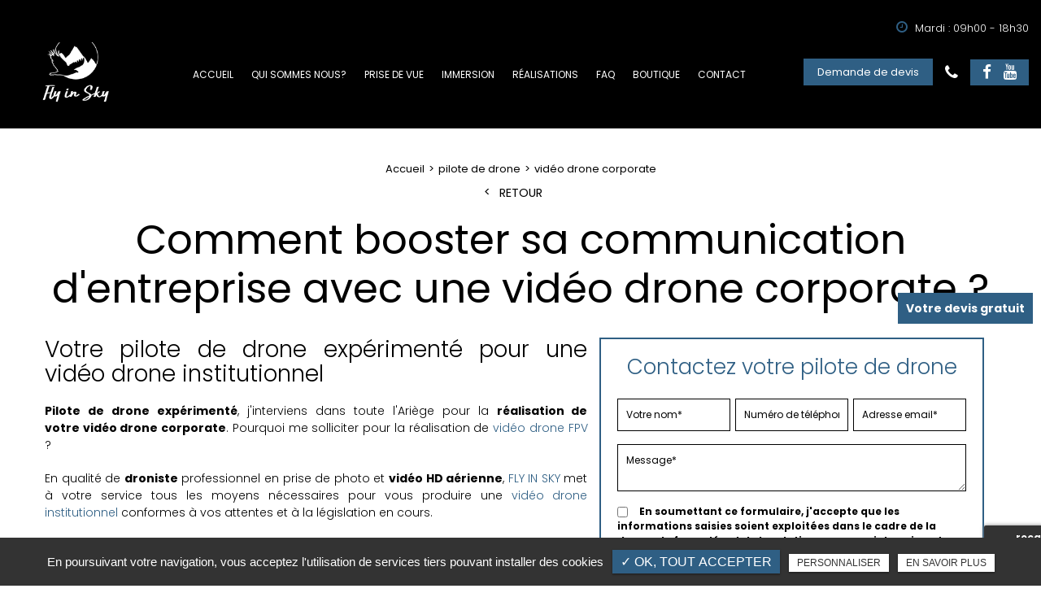

--- FILE ---
content_type: text/html; charset=UTF-8
request_url: https://www.fly-in-sky.com/video-drone-corporate
body_size: 6983
content:
<!DOCTYPE html>
<html lang="fr" class="no-js">
<head>
<meta charset="utf-8">
<meta name="language" content="fr-FR" />
<link rel="canonical" href="https://www.fly-in-sky.com/video-drone-corporate" />	
<title>Comment booster sa communication d'entreprise avec une vidéo drone corporate ?</title>		
<meta name="keywords" content="" />
<meta name="description" content="Votre pilote de drone exp&eacute;riment&eacute; pour une vidéo drone institutionnel
Pilote de drone exp&eacute;riment&eacute;, j'interviens dans toute l'Ari&egrave;ge pour la r&eacute;alisation de votre&nbsp;vidéo drone corporate.&hellip; ">
<meta name="author" content="Fly in Sky">
<meta name="robots" content="INDEX , FOLLOW"> 
<base href="https://www.fly-in-sky.com" />
<meta name="viewport" content="width=device-width, minimal-ui">
<meta name="twitter:site" content="Fly in Sky">
<meta name="twitter:title" content="Comment booster sa communication d'entreprise avec une vidéo drone corporate ?">
<meta name="twitter:description" content="Votre pilote de drone exp&eacute;riment&eacute; pour une vidéo drone institutionnel
Pilote de drone exp&eacute;riment&eacute;, j'interviens dans toute l'Ari&egrave;ge pour la r&eacute;alisation de votre&nbsp;vidéo drone corporate.&hellip; ">
<meta name="twitter:url" content="https://www.fly-in-sky.com/video-drone-corporate" />
<meta name="twitter:domain" content="https://www.fly-in-sky.com/video-drone-corporate" />
<meta name="twitter:image:src" content="https://www.fly-in-sky.com/upload-settings/medium800/img-1.jpg"> 
 
<meta property="og:title" content="Comment booster sa communication d'entreprise avec une vidéo drone corporate ?" />
<meta property="og:url" content="https://www.fly-in-sky.com/video-drone-corporate" />
<meta property="og:description" content="Votre pilote de drone exp&eacute;riment&eacute; pour une vidéo drone institutionnel
Pilote de drone exp&eacute;riment&eacute;, j'interviens dans toute l'Ari&egrave;ge pour la r&eacute;alisation de votre&nbsp;vidéo drone corporate.&hellip; " />
<meta property="og:site_name" content="Fly in Sky" />
<meta property="og:type" content="article" /> 
<meta property="og:image" content="https://www.fly-in-sky.com/upload-settings/medium800/img-1.jpg" /> 
 
<link rel="shortcut icon" href="favicon.ico">
<link rel="stylesheet" type="text/css" href="https://www.fly-in-sky.com/plugins/flexslider/flexslider.css" media="screen" >
	<link rel="stylesheet" type="text/css" href="https://www.fly-in-sky.com/plugins/jquery-ui/sunny/jquery-ui.min.css" media="screen" >
	<link rel="stylesheet" type="text/css" href="https://www.fly-in-sky.com/plugins/owl.carousel.2.1.0/assets/owl.carousel.css" media="screen" >
	<link rel="stylesheet" type="text/css" href="https://www.fly-in-sky.com/plugins/social-likes/social-likes_flat.css" media="screen" >
	<link rel="stylesheet" type="text/css" href="https://www.fly-in-sky.com/plugins/jquery-file-upload/css/jquery.fileupload-ui.css" media="screen" >
	<link rel="stylesheet" type="text/css" href="https://www.fly-in-sky.com/plugins/fancybox-master/dist/jquery.fancybox.min.css" media="screen" >
	<link rel="stylesheet" type="text/css" href="https://www.fly-in-sky.com/plugins/leaflet/leaflet.css" media="screen" >
	<link rel="stylesheet" type="text/css" href="https://www.fly-in-sky.com/public/css/default.css" media="screen">
	<link rel="stylesheet" type="text/css" href="https://www.fly-in-sky.com/public/css/style.css" media="screen">
	
<script src="https://www.fly-in-sky.com/js/jquery.min.js"></script>

<script src="https://www.fly-in-sky.com/plugins/tarteaucitron/tarteaucitron.js" ></script>
<script>
var tarteaucitronForceLanguage = 'fr';
tarteaucitron.init({
    "privacyUrl": "cookies/", /* Privacy policy url */
    "hashtag": "#tarteaucitron", /* Open the panel with this hashtag */
    "cookieName": "tartaucitron", /* Cookie name */
    
    "orientation": "bottom", /* Banner position (top - bottom) */
	
			"showAlertSmall": false, /* Show the small banner on bottom right */
    	"cookieslist": false, /* Show the cookie list */
	    "adblocker": false, /* Show a Warning if an adblocker is detected */
    "AcceptAllCta" : true, /* Show the accept all button when highPrivacy on */
    "highPrivacy": false, /* Disable auto consent */
    "handleBrowserDNTRequest": false, /* If Do Not Track == 1, accept all */

    "removeCredit": false, /* Remove credit link */
    "moreInfoLink": false, /* Show more info link */
	"privacyUrlLabel": "En savoir plus",
	"privacyOKLabel": "OK, tout accepter",
	"privacyPersonalizeLabel": "Personnaliser",
	
	"texte": "En poursuivant votre navigation, vous acceptez l'utilisation de services tiers pouvant installer des cookies",
	"font_color": "#2f5f84",
	"fond_color": "#333333",
	"lien_color": "#333333"
	
    //"cookieDomain": ".my-multisite-domaine.fr" /* Shared cookie for subdomain website */
});
</script>

<script>
		tarteaucitron.user.key = '6LeXB0khAAAAAHOTq9tWS1eQEdNDVh-7gOUKrwvB';
		(tarteaucitron.job = tarteaucitron.job || []).push('recaptcha3');
		</script> 

<script>
				(tarteaucitron.job = tarteaucitron.job || []).push('iframe');
			</script> 
<script>
		(tarteaucitron.job = tarteaucitron.job || []).push('youtube');
</script> 
<script>
      tarteaucitron.user.gtagUa =  'G-QQCX620J10';
      tarteaucitron.user.gtagMore = function () { /* add here your optionnal gtag() */ };
      (tarteaucitron.job = tarteaucitron.job || []).push('gtag');
</script> 
<script>
		(tarteaucitron.job = tarteaucitron.job || []).push('facebook');
</script> 
<script>
		(tarteaucitron.job = tarteaucitron.job || []).push('facebooklikebox');
</script> 
<script>
		(tarteaucitron.job = tarteaucitron.job || []).push('linkedin');
</script> 
<script>
		(tarteaucitron.job = tarteaucitron.job || []).push('twitter');
</script> 
<script>
		(tarteaucitron.job = tarteaucitron.job || []).push('twitterembed');
</script> 
<script>
		 (tarteaucitron.job = tarteaucitron.job || []).push('twittertimeline');
</script> 
<meta name="google-site-verification" content="dFKMujz48-Trjq4V2NqdOTNeNDHiAAlG5WoalFiWWwg" />
<meta name="google-site-verification" content="5jB2Ymrip4YP9f2GZA0cPdM2hVCPZpScX2P8jQ_2-eU" />
 
</head>
<body id="categories_ref_secondaire">
<div class="grecaptchaTest"></div><div id="container" class="clearfix">
<input name="menu-handler" id="menu-handler" type="checkbox">
<header>
  
<div class="header-bottom reseau_bandeau" >
    <div class="container-fluid wrapper4">
      <div class="bloc_top_header d-flex align-items-center justify-content-end">
          							          
				<div class="info-header-top"> <button class="btn-back-pulse" onclick="window.location.href = '/devis-prestation-drone-belesta-ariege';" title="Horaire"><span class="horaire_header d-sm-inline-block">														<i class="fa fa-clock-o "></i>
														Mardi : 09h00 - 18h30</span></button></div>			
			                </div>
      <div class="item-header item-header2 d-flex  justify-content-md-between align-items-md-center flex-column-reverse flex-md-row position-relative ">
        <div class="logo">
          <a href="https://www.fly-in-sky.com" class="logo_h" title="Fly in Sky"><img src="public/img/logo-header.png" alt="Fly in Sky" /></a>        </div>

          
          
                    
            <div class="infos-header-responsive d-flex align-items-center d-md-none">
              
                              <div class="info-header tel-header"> <button onclick="window.location.href = 'tel:+33688993748';" class="tel  tel-header-1">06 88 99 37 48</button></div>
              
                          </div>

          <label for="menu-handler"><span></span><span></span><span></span></label>
          <nav class="primary-nav"><ul><li><a title="Accueil" href="/">Accueil</a></li><li><a title="Qui sommes nous?" href="/qui-sommes-nous">Qui sommes nous?</a></li><li><a title="Prise de vue" href="/pilote-drone-professionnel">Prise de vue</a></li><li><a title="Immersion" href="/prestation-drone-fpv-video-immersive-belesta-ariege">Immersion</a></li><li><a title="Réalisations" href="/realisations">Réalisations</a></li><li><a title="Faq" href="/questions-reponses">Faq</a></li><li><a target="_blank" title="Boutique" href="https://shop.fly-in-sky.com/">Boutique</a></li><li><a title="Contact" href="/devis-prestation-drone-belesta-ariege">Contact</a></li></ul></nav>
          <div class="header-right">
            <div class="header-left d-flex flex-wrap justify-content-end align-items-center">
              <div class="infos-header d-flex align-items-center">
              <button class="btn-header btn-back-pulse" onclick="window.location.href = '/devis-prestation-drone-belesta-ariege';" title="Demande de devis">Demande de devis</button>                                            <div class="info-header d-none d-md-block"> <button onclick="window.location.href = 'tel:+33688993748';" class="tel  tel-header-1">06 88 99 37 48</button></div>
                                                        <div class="social_header"><ul class="sx-social-icons d-flex"> <li><a target="_blank" href="https://www.facebook.com/FlyinSky09/" class="facebook" title="Facebook" rel="nofollow"><i class="fa fa-facebook"></i></a></li> <li><a target="_blank" href="https://www.youtube.com/channel/UCmyW-Bb7CGZNrowJO6rDX-g?view_as=subscriber" class="youtube" title="Youtube" rel="nofollow"><i class="fa fa-youtube"></i></a></li></ul></div>
                            
            </div>
          </div>
          </div>
      </div>
    </div>
  </div>
</header>
<main >
        
<script type="text/javascript">sessionStorage.clear();</script>
	<section class="sec-content espace-p-top">
		<div class="container-fluid wrapper">
		  
			<ol class="breadcrumb" itemscope itemtype="http://schema.org/BreadcrumbList"><li itemprop="itemListElement" itemscope itemtype="http://schema.org/ListItem"><a itemprop="item" href="/" title="Accueil"><span itemprop="name">Accueil</span></a><meta itemprop="position" content="1" /></li>  <li itemprop="itemListElement" itemscope
				itemtype="http://schema.org/ListItem" ><a itemprop="item" href="/pilote-drone" title="pilote de drone"><span itemprop="name">pilote de drone</span></a><meta itemprop="position" content="2" /></li> <li class="active" itemprop="itemListElement" itemtype="http://schema.org/ListItem" itemscope><span itemprop="name">vidéo drone corporate</span><meta itemprop="position" content="2" /></li></ol>				<button class="article-retour" onclick="window.location.href = '/pilote-drone';" title="Retour" >Retour</button>
				                <h1 class="wow fadeInLeft text-center">Comment booster sa communication d'entreprise avec une vidéo drone corporate ?</h1>
                				
				<div class="row">
				                    <div class="col-lg-7">
                    	<div class="texte-content wow fadeInUp" data-wow-delay="0.4s"><h2 dir="ltr" style="text-align: justify;">Votre pilote de drone exp&eacute;riment&eacute; pour une vidéo drone institutionnel</h2>
<p dir="ltr" style="text-align: justify;"><strong>Pilote de drone exp&eacute;riment&eacute;</strong>, j'interviens dans toute l'Ari&egrave;ge pour la <strong>r&eacute;alisation de votre&nbsp;vidéo drone corporate</strong>. Pourquoi me solliciter pour la r&eacute;alisation de <a href="prestation-drone-fpv-video-immersive-belesta-ariege">vid&eacute;o drone FPV</a> ?&nbsp;</p>
<p dir="ltr" style="text-align: justify;">En qualité de <strong>droniste</strong>&nbsp;professionnel en&nbsp;prise de photo&nbsp;et&nbsp;<strong>vid&eacute;o HD a&eacute;rienne</strong>,&nbsp;<a href="../">FLY IN SKY</a>&nbsp;met &agrave; votre service tous les moyens n&eacute;cessaires pour vous produire&nbsp;une&nbsp;<a href="pilote-drone-professionnel">vidéo drone institutionnel</a> conformes &agrave; vos attentes et &agrave; la l&eacute;gislation&nbsp;en cours.</p>
<h3 dir="ltr" style="text-align: justify;">Vous recherchez un prestataire pour la r&eacute;aliser une&nbsp;vidéo drone corporate ?</h3>
<p style="text-align: justify;"><span id="docs-internal-guid-9daa831b-7fff-a1cc-e63e-7a178070267e">Pour tout renseignement sur le co&ucirc;t ou pour obtenir un devis gratuit et personnalis&eacute; de <strong>vidéo drone institutionnel</strong> par votre&nbsp;droniste ou pour toute question sur la&nbsp;prestation de&nbsp;vidéo drone corporate&nbsp;n'hésitez pas à nous joindre grâce à notre&nbsp;<a href="devis-prestation-drone-belesta-ariege">formulaire à votre disposition</a> ou appelez <strong>FLY IN SKY au&nbsp;06 88 99 37 48</strong>.</span></p></div>  
                    </div>  
                 
                <div class="col-lg-5"><div class="bloc_formulaire_activite">
   <div class="titre-form-activite">Contactez votre pilote de drone</div>  <div class="alert">
    <button type="button" class="close" data-dismiss="alert">&times;</button>
    <span><strong>Erreur!</strong> Merci de bien vouloir saisir tous les champs obligatoires</span>
  </div>
    <form id="sx-form" class="form-horizontal" method="post" action="/public/ajax/activite_sendmail_recaptchaV3.php">
  <input type="hidden" name="sx_token" id="sx_token" value="1114924962696f3511291eb7.87609027"/>
  <input type="hidden" name="trad_erreur" id="trad_erreur" value="Erreur!" />
  <input type="hidden" name="trad_succes" id="trad_succes" value="Succès!" />
  <input type="hidden" name="trad_required_erreur" id="trad_required_erreur" value="Merci de bien vouloir saisir tous les champs obligatoires" />
  <input type="hidden" name="trad_data_send" id="trad_data_send" value="Envoi des données en cours" />
  <input type="hidden" name="trad_cookie_recaptcha" value="Merci d'accepter les cookies pour pouvoir envoyer votre message" />

  <fieldset>

  <div class="flex_activiter_contact d-flex justify-content-sm-between">
        <div class="form-group">
            <input type="text" id="contact_nom_p" name="contact_nom_p" value="" class="form-control"  placeholder="Votre nom*"  required title="Merci de préciser votre nom" />
        </div>
        <div class="form-group">
            <input type="tel" pattern="[0-9]{10}" maxlength = "10" minlength = "10" id="contact_tel" name="contact_tel" value="" class="form-control" placeholder="Numéro de téléphone*" required title="Merci de préciser votre numéro de téléphone" />
        </div>
        <div class="form-group">
            <input type="email" id="contact_email" name="contact_email" value="" class="form-control"  placeholder="Adresse email*"  required title="Merci de préciser votre adresse email" />
        </div>
   </div> 

    <div class="form-group texte_form">
        <textarea id="contact_message" name="contact_message" class="form-control"  placeholder="Message*" required title="Merci de préciser votre message"></textarea>
    </div>
    
        
        <div class="form-group">
             <label class="condition"><input required="" type="checkbox" name="condition_generale" id="condition_generale" value="1" title="
             Merci d'accepter les conditions générales d'utilisation" aria-required="true">&nbsp;&nbsp; <strong>En soumettant ce formulaire, j'accepte que les informations saisies soient exploitées dans le cadre de la demande formulée et de la relation commerciale qui peut en découler.</strong></label>  
        </div>
       
        
    <div class="flex_activiter_contact">
          <input type="hidden" id="g-recaptcha-response" name="g-recaptcha-response"  />
            <div class="row text-center">
          <div class="col-md-12 pr-0">
              <input type="submit" value="Envoyer" class="btn-back-pulse" />
            </div>
        </div>
    </div>
    
    <!-- <div class="form-group"><small><i class="icon-messages"></i>* les champs signalés d'un astérisque sont obligatoires.</small></div> -->
  
  </fieldset>
  
</form>
</div></div>
                </div>  
                					<section class="sec-gallery espace-p-top espace-p-bottom"><div class="container-fluid wrapper4">
			<div id="grid" class="w-clearfix grid grid-not-margin lazyload" >
			<div class="grid-sizer"></div> 
						<div class="row"><div class="item item-not-spaced lazyload"><div data-ix="hover-portfolio-content" class="portfolio-overlay wow fadeInUp lazyload">
					<img
						alt="Comment booster sa communication d'entreprise avec une vidéo drone corporate ?"
						title="Comment booster sa communication d'entreprise avec une vidéo drone corporate ?"
						data-srcset="https://www.fly-in-sky.com/upload-categorie_ref_prod/medium800/4.png 767w,
									 https://www.fly-in-sky.com/upload-categorie_ref_prod/medium640/4.png 922w"
						data-src="https://www.fly-in-sky.com/upload-categorie_ref_prod/medium360/4.png"
						src="https://www.fly-in-sky.com/upload-categorie_ref_prod/medium360/4.png"
						class="lazyload" />
					 <a class="w-inline-block portfolio-content animsition-link" data-fancybox="get_galerie_isotope_wow" data-caption="Comment booster sa communication d'entreprise avec une vidéo drone corporate ?" title="Comment booster sa communication d'entreprise avec une vidéo drone corporate ?"  data-ix="hide-portfolio-content-on-load" href="https://www.fly-in-sky.com/upload-categorie_ref_prod/4.png">
					 
					 <div class="portfolio-cn-title" ><h4 class="portfolio-title" data-ix="scale-portfolio-title-on-load">Comment booster sa communication d'entreprise avec une vidéo drone corporate ?</h4> <div class="portfolio-sub-title" data-ix="scale-portfolio-title-on-load-2"></div><span class="galerie_line"></span></div>	</a></div></div></div></div></div>
					</section> 
		</div>
	</section>  
	    
    <!-- liste des secteur de l'activite principal courante -->
        <div class="liste-activite wow fadeInUp espace-p-bottom espace-p-top" data-wow-delay="0.5s">
		<div class="container-fluid wrapper">
                <div class="sub-title liste_assoc text-center wow fadeInUp">Retrouvez-nous aussi à…</div>
                <div class="items-activite">
        										<div class="titre_activite"><span><a href="/pilote-drone/video-drone-corporate-toulouse" title="vidéo drone corporate Toulouse">vidéo drone corporate Toulouse</a></span></div>	
								
														<div class="titre_activite"><span><a href="/pilote-drone/video-drone-corporate-narbonne" title="vidéo drone corporate Narbonne">vidéo drone corporate Narbonne</a></span></div>	
								
														<div class="titre_activite"><span><a href="/pilote-drone/video-drone-corporate-perpignan" title="vidéo drone corporate Perpignan">vidéo drone corporate Perpignan</a></span></div>	
								
														<div class="titre_activite"><span><a href="/pilote-drone/video-drone-corporate-luchon" title="vidéo drone corporate Luchon">vidéo drone corporate Luchon</a></span></div>	
								
												
					
					</div>
				 </div>	
                </div>
				    <!-- fi liste secteur de l'activite couorante -->
    
  <!-- liste des article associer -->
        <!-- fin liste article associer -->  
    
 <div class="pastile"><div class="pastile_ref5">Votre devis gratuit</div></div>
   
</main>
<footer >

    <div class="liste-activite-secondaire wow fadeInUp" data-wow-delay="0.5s">
		<div class="container-fluid wrapper">
        <div class="show-activite"><span class="titre-trig">Notre savoir faire<span class="fleche-show"></span></span></div>
        <div class="items-activite-secondaire">
        	<!-- liste des secteur de l'activite principal courante -->
        
        			                    <div class="item-activite_secondaire">
                    <div class="titre_activite_secondaire">vidéo drone corporate<a href="video-drone-corporate"></a></div>
					
                    <div class="liste_activite_secondaire">
												<div class="titre_activite"><a href="/pilote-drone/video-drone-corporate-toulouse" title="vidéo drone corporate Toulouse">vidéo drone corporate Toulouse</a></div>	
								
														<div class="titre_activite"><a href="/pilote-drone/video-drone-corporate-narbonne" title="vidéo drone corporate Narbonne">vidéo drone corporate Narbonne</a></div>	
								
														<div class="titre_activite"><a href="/pilote-drone/video-drone-corporate-perpignan" title="vidéo drone corporate Perpignan">vidéo drone corporate Perpignan</a></div>	
								
														<div class="titre_activite"><a href="/pilote-drone/video-drone-corporate-luchon" title="vidéo drone corporate Luchon">vidéo drone corporate Luchon</a></div>	
								
							                    </div>
                    </div>
					                    <div class="item-activite_secondaire">
                    <div class="titre_activite_secondaire">vidéo drone FPV<a href="video-drone-fpv"></a></div>
					
                    <div class="liste_activite_secondaire">
												<div class="titre_activite"><a href="/pilote-drone/video-drone-fpv-toulouse" title="vidéo drone FPV Toulouse">vidéo drone FPV Toulouse</a></div>	
								
														<div class="titre_activite"><a href="/pilote-drone/video-drone-fpv-narbonne" title="vidéo drone FPV Narbonne">vidéo drone FPV Narbonne</a></div>	
								
														<div class="titre_activite"><a href="/pilote-drone/video-drone-fpv-perpignan" title="vidéo drone FPV Perpignan">vidéo drone FPV Perpignan</a></div>	
								
														<div class="titre_activite"><a href="/pilote-drone/video-drone-fpv-luchon" title="vidéo drone FPV Luchon">vidéo drone FPV Luchon</a></div>	
								
							                    </div>
                    </div>
										
					
					
					<!-- liste des secteur de l'activite principal courante -->
        
        			                    <div class="item-activite_secondaire">
                    <div class="titre_activite_secondaire">reportage drone pour événement sportif <a href="reportage-drone-eveement-sportif"></a></div>
					
                    <div class="liste_activite_secondaire">
												<div class="titre_activite"><a href="/reportage-photo-video-drone/reportage-drone-eveement-sportif-toulouse" title="reportage drone pour événement sportif  Toulouse">reportage drone pour événement sportif  Toulouse</a></div>	
								
														<div class="titre_activite"><a href="/reportage-photo-video-drone/reportage-drone-eveement-sportif-narbonne" title="reportage drone pour événement sportif  Narbonne">reportage drone pour événement sportif  Narbonne</a></div>	
								
														<div class="titre_activite"><a href="/reportage-photo-video-drone/reportage-drone-eveement-sportif-perpignan" title="reportage drone pour événement sportif  Perpignan">reportage drone pour événement sportif  Perpignan</a></div>	
								
														<div class="titre_activite"><a href="/reportage-photo-video-drone/reportage-drone-eveement-sportif-luchon" title="reportage drone pour événement sportif  Luchon">reportage drone pour événement sportif  Luchon</a></div>	
								
							                    </div>
                    </div>
					                    <div class="item-activite_secondaire">
                    <div class="titre_activite_secondaire">reportage drone pour promotion touristique<a href="reportage-drone-promotion-touristique"></a></div>
					
                    <div class="liste_activite_secondaire">
												<div class="titre_activite"><a href="/reportage-photo-video-drone/reportage-drone-promotion-touristique-toulouse" title="reportage drone pour promotion touristique Toulouse">reportage drone pour promotion touristique Toulouse</a></div>	
								
														<div class="titre_activite"><a href="/reportage-photo-video-drone/reportage-drone-promotion-touristique-narbonne" title="reportage drone pour promotion touristique Narbonne">reportage drone pour promotion touristique Narbonne</a></div>	
								
														<div class="titre_activite"><a href="/reportage-photo-video-drone/reportage-drone-promotion-touristique-perpignan" title="reportage drone pour promotion touristique Perpignan">reportage drone pour promotion touristique Perpignan</a></div>	
								
														<div class="titre_activite"><a href="/reportage-photo-video-drone/reportage-drone-promotion-touristique-luchon" title="reportage drone pour promotion touristique Luchon">reportage drone pour promotion touristique Luchon</a></div>	
								
							                    </div>
                    </div>
										
					
					
					<!-- liste des secteur de l'activite principal courante -->
        
        			                    <div class="item-activite_secondaire">
                    <div class="titre_activite_secondaire">inspection de bâtiment par drone<a href="inspection-batiment-drone"></a></div>
					
                    <div class="liste_activite_secondaire">
												<div class="titre_activite"><a href="/prises-vue-aeriennes-drone/inspection-batiment-drone-toulouse" title="inspection de bâtiment par drone Toulouse">inspection de bâtiment par drone Toulouse</a></div>	
								
														<div class="titre_activite"><a href="/prises-vue-aeriennes-drone/inspection-batiment-drone-narbonne" title="inspection de bâtiment par drone Narbonne">inspection de bâtiment par drone Narbonne</a></div>	
								
														<div class="titre_activite"><a href="/prises-vue-aeriennes-drone/inspection-batiment-drone-perpignan" title="inspection de bâtiment par drone Perpignan">inspection de bâtiment par drone Perpignan</a></div>	
								
														<div class="titre_activite"><a href="/prises-vue-aeriennes-drone/inspection-batiment-drone-luchon" title="inspection de bâtiment par drone Luchon">inspection de bâtiment par drone Luchon</a></div>	
								
							                    </div>
                    </div>
					                    <div class="item-activite_secondaire">
                    <div class="titre_activite_secondaire">prestation de drone immobilier<a href="prestation-drone-immobilier"></a></div>
					
                    <div class="liste_activite_secondaire">
												<div class="titre_activite"><a href="/prises-vue-aeriennes-drone/prestation-drone-immobilier-toulouse" title="prestation de drone immobilier Toulouse">prestation de drone immobilier Toulouse</a></div>	
								
														<div class="titre_activite"><a href="/prises-vue-aeriennes-drone/prestation-drone-immobilier-narbonne" title="prestation de drone immobilier Narbonne">prestation de drone immobilier Narbonne</a></div>	
								
														<div class="titre_activite"><a href="/prises-vue-aeriennes-drone/prestation-drone-immobilier-perpignan" title="prestation de drone immobilier Perpignan">prestation de drone immobilier Perpignan</a></div>	
								
														<div class="titre_activite"><a href="/prises-vue-aeriennes-drone/prestation-drone-immobilier-luchon" title="prestation de drone immobilier Luchon">prestation de drone immobilier Luchon</a></div>	
								
							                    </div>
                    </div>
										
					
					
				    </div></div></div>
	    <!-- fi liste secteur de l'activite couorante -->

<!-- Image map footer  -->    
                   <!-- Fin Image map footer  --> 


       
    <section class="top-footer" >
    <div class="container-fluid wrapper">
      <div class="footer_content">
            <div class="logo-footer logo text-center"><a href="https://www.fly-in-sky.com" class="logo_footer" title="Fly in Sky"><img src="public/img/logo.png" alt="Fly in Sky" /></a></div>      
            <div class="items-top d-flex justify-content-between flex-column flex-lg-row text-center align-items-center">

                <div class="item-top item-coord-footer" itemscope>
                 <div class="items-top-coord item-1 d-flex justify-content-lg-between flex-column flex-lg-row text-center align-items-center"><div class="item-top">
						<div class="adresse-footer">
							<a href="https://www.google.com/maps/place/Fly+in+Sky+entreprise+de+Drone+en+Ari%C3%A8ge+09/@42.9069238,1.9290366,15z/data=!4m5!3m4!1s0x0:0xa82e5a9d11be4d5b!8m2!3d42.9069238!4d1.9290366" title="Plan d'accès" target="_blank" >Pavillon N°1 - Avenue de Lavelanet, 09300 Belesta</a>
						</div> 
				  	</div><div class="item-top">
						<div class="call-footer"><a href="tel:+33688993748" class="tel-footer-1">06 88 99 37 48</a><br/></div>    
					</div><div class="item-top"><div class="info-footer"><div class="horaire-header"><a href="/devis-prestation-drone-belesta-ariege" title="Mardi : 09h00 - 18h30" >Mardi : 09h00 - 18h30<br /></a></div></div></div></div>  
                </div>
        </div>
        
                              </div>     
        </div>
        <div class="social-footer"> <ul class="sx-social-icons d-flex"> <li><a target="_blank" href="https://www.facebook.com/FlyinSky09/" class="facebook" title="Facebook" rel="nofollow"><i class="fa fa-facebook"></i></a></li> <li><a target="_blank" href="https://www.youtube.com/channel/UCmyW-Bb7CGZNrowJO6rDX-g?view_as=subscriber" class="youtube" title="Youtube" rel="nofollow"><i class="fa fa-youtube"></i></a></li></ul> </div>
    </section>
        <section class="sub-footer"> <div class="container-fluid wrapper">
            
            <div class="items-sub d-flex justify-content-center align-items-center flex-wrap flex-column flex-md-row">
            <div class="d-flex justify-content-center align-items-center flex-wrap">
                     <a class="titre_mention" href="mentions-legales" title="Mentions légales" rel="nofollow">Mentions légales</a>                    <a class="titre_mention" href="charte-d-utilisation-des-donnees-personnelles" title="Charte d’utilisation des données personnelles" rel="nofollow">Charte d’utilisation des données personnelles</a>                    		<ul id="footer_bottom" class="sx-menu-footer-bottom">			<li><a title="Plan du site" href="/plan-du-site"><span>Plan du site</span></a></li>		</ul>                    <a class="titre_cookies" href="javascript:void(0)" title="Gestion des cookies" rel="nofollow" onclick = "tarteaucitron.userInterface.openPanel();">Gestion des cookies</a>                    </div>

                                </div>    </div>
    
    
    </section>
        </footer><script type="text/javascript">
$(document).ready(function() {
	sessionStorage.setItem('categorie', 2);
	reload_pagination("/public/sous_cat_ref_pages.php", 0,2,0,0,0,1000);
});
</script>
 
</div>
<script src="https://www.fly-in-sky.com/js/jquery.migrate.js" defer></script>
<script src="https://www.fly-in-sky.com/plugins/bootstrap/js/bootstrap.min.js" defer></script>
<script src="https://www.fly-in-sky.com/js/jquery.validate.js" defer></script>      
<script src="https://www.fly-in-sky.com/js/jquery.scrollto.js" defer></script>  
<script src="https://www.fly-in-sky.com/plugins/imagesloaded/jquery.imagesloaded.min.js" defer></script> 
<script src="https://www.fly-in-sky.com/plugins/jquery.lazy-master/jquery.lazy.min.js" defer></script> 
<script src="https://www.fly-in-sky.com/plugins/lazysizes-gh-pages/plugins/bgset/ls.bgset.min.js" defer></script> 
<script src="https://www.fly-in-sky.com/plugins/lazysizes-gh-pages/lazysizes.min.js" defer></script>
<script src="https://www.fly-in-sky.com/plugins/lazysizes-gh-pages/plugins/unveilhooks/ls.unveilhooks.min.js" defer></script> 
<script src="https://www.fly-in-sky.com/plugins/anime-text/anime.min.js" defer></script> 
<script src="https://www.fly-in-sky.com/plugins/jquery-ui/jquery-ui.min.js" defer></script>
	<script src="https://www.fly-in-sky.com/plugins/galleria/galleria-1.3.5.min.js" defer></script>
	<script src="https://www.fly-in-sky.com/plugins/flexslider/jquery.flexslider.js" defer></script>
	<script src="https://www.fly-in-sky.com/plugins/scripts/jquery.pajinate.js" defer></script>
	<script src="https://www.fly-in-sky.com/plugins/owl.carousel.2.1.0/owl.carousel.min.js" defer></script>
	<script src="https://www.fly-in-sky.com/plugins/social-likes/social-likes.min.js" defer></script>
	<script src="https://www.fly-in-sky.com/plugins/fancybox-master/dist/jquery.fancybox.min.js" defer></script>
	<script src="https://www.fly-in-sky.com/plugins/galerie-isotope-wow/js/isotope.pkgd.min.js" defer></script>
	<script src="https://www.fly-in-sky.com/plugins/galerie-isotope-wow/js/plugins.js" defer></script>
	<script src="https://www.fly-in-sky.com/plugins/wow-animate/js/jquery.animation.min.js" defer></script>
	<script src="https://www.fly-in-sky.com/plugins/wow-animate/js/wow.min.js" defer></script>
	<script src="https://www.fly-in-sky.com/plugins/leaflet/leaflet.js" defer></script>
	<script src="https://www.fly-in-sky.com/public/js/script.js" defer></script>
	
  
    


</body>
</html>

--- FILE ---
content_type: text/html; charset=UTF-8
request_url: https://www.fly-in-sky.com/sx-content/themes/public/session.php
body_size: 77
content:
0<br />
<b>Notice</b>:  Undefined index: id_cat_session2 in <b>/var/www/vhosts/fly-in-sky.com/httpdocs/sx-content/themes/public/session.php</b> on line <b>26</b><br />
0<br />
<b>Notice</b>:  Undefined index: id_cat_session3 in <b>/var/www/vhosts/fly-in-sky.com/httpdocs/sx-content/themes/public/session.php</b> on line <b>40</b><br />
0<br />
<b>Notice</b>:  Undefined index: categorie_article in <b>/var/www/vhosts/fly-in-sky.com/httpdocs/sx-content/themes/public/session.php</b> on line <b>54</b><br />
0

--- FILE ---
content_type: text/css
request_url: https://www.fly-in-sky.com/public/css/style.css
body_size: 1666
content:
/** Style affichage **/
.bloc_lock a{ color: #fff;}
.results {
	padding: 40px 0;
}
.img-left {
	margin-right: 0;
	margin: 20px 0;
}
.img-right {
    margin: 0 0 20px;
}
/** sec-doc **/
section.sec-doc a[class*="btn"] > i {
	margin-left: 5px;
}
/** all-services	**/
section.related-services {
	background: #f8b81d;
}
section.related-services h2.sub-title:after {
	background:#ffffff;
}
section.related-services .results.affichage1 a.article:hover .article-cnt .article-titre, section.related-services .results.affichage1 div.article:hover .article-cnt .article-titre {
    color: #f6b60b;
}

/** all-product **/

/** all-partners **/

/** Iframe Map **/
section.tac_iframe {
    display: -webkit-box;
    display: -ms-flexbox;
    display: flex;
}
label.condition{ font-weight:300; font-size:12px;}
label.condition a{ color: #ff0000;}

.lang ul, .sx-social-icons{ padding:0;}

main section[id^="carouselT_"]{ background-repeat: no-repeat;background-size: cover;}


#index header:not(.sticky)>.header-bottom {
	background: none !important;
}

/* .adresse-footer {
    margin-bottom: 15px;
} */
/* .info-footer {
    margin-top: 9px;
} */
#index h1::before{
	right: auto;
	margin: 0;
}
main .slider_home_bas section[id^=carouselH_] {
    height: calc(100vh -  34px);
}
.modal-open .modal {
    -webkit-box-align: center;
        -ms-flex-align: center;
            align-items: center;
}
.modal.show .modal-dialog {
    margin-top: 0 !important;
}
#popup.modal.fade.show {
   display: -webkit-box !important;
   display: -ms-flexbox !important;
   display: flex !important;
}


.carousel-item{
	-webkit-transition: all 2s;
	-o-transition: all 2s;
	transition: all 2s;
}
.padd-top-0{
	padding-top: 0;
}
.padd-top-20{
	padding-top: 20px;
}
.padd-bottom-0{
	padding-bottom: 0;
}





/* #contact #sx-form select, option {
    color: #949494;
    background: #303030;
} */
.container-contact{
	width: 100%;
}

  .abs_art {
	position: absolute;
	width: 100%;
	height: 100%;
	left: 0;
	top: 0;
	z-index: 4;
}
.results.affichage_ref a.article .article-cnt .article-plus, .results.affichage_ref div.article .article-cnt .article-plus {
    transform: none !important;
}
.absolute_link{
	position: absolute;
	width: 100%;
	height: 100%;
	left: 0;
	top: 0;
	z-index: 4;
}
.items-activite-secondaire .item-activite_secondaire .titre_activite {
    font-size: 12px;
}
a.article span.letter, div.article span.letter{
	display: inline-block !important;
	margin-top: 0 !important;
}
.owl-carousel-part {
    margin: 30px auto 0;
}
#index main{
	padding-top: 0 !important;
}
.all-services .results.affichage1 a.article:hover .article-cnt .article-titre, .all-services .results.affichage1 div.article:hover .article-cnt .article-titre {
	color: #e1f2ff;
}
.all-services .results.affichage1 a.article:hover .article-cnt, .all-services .results.affichage1 div.article:hover .article-cnt {
	text-shadow: none;
}
.sec-content-home .col_home .texte-content {
	-moz-text-align-last: unset;
	text-align-last: unset;
}
.list_blocs {
	text-align: left;
}
#categories_articles .lien {
	text-align: center;
}
/****	Responsive Design	***/
@media(max-width:1400px) {
	h2.chapeau{
		font-size:50px	
	}
}
@media only screen and (max-width:992px) {
	.listes_act_sec {
		width: 100%;
	}
	h2.chapeau {
		font-size: 40px;
	}
}

@media(max-width:767px) {

#categories_articles .texte-content p {
    text-align: justify;
}
.results.owl-carousel .owl-controls .owl-nav .owl-next, .results.owl-carousel .owl-controls .owl-nav .owl-prev {
    background: rgba(0,0,0,0.3);
}

.form-control, .input-group>.custom-file, .input-group>.custom-select, .input-group>.form-control, .input-group>.form-control-plaintext {
	margin-bottom: 12px;
}

 .infos-header-responsive {
    position: absolute;
	top: 65px;
    right: 55px;

}
input#menu-handler:checked~* .bloc_top {
    display: none;
}
	h2.chapeau {
			font-size: 35px;
	}
}
@media(max-width:575px) {
	#popup.modal .modal-body .content-popup {
		padding: 0;
	}
	
	#popup.modal .modal-body .content-popup {
		padding: 0;
	}
	.modal-dialog{
		margin: 0.5rem auto;
	}
	h2.chapeau {
			font-size: 25px;
	}
	
}
@media(min-width:576px){
	.titre-col-tarif {
		width: 85%;
		padding-right: 5px;
	}
	.vip-col-tarif {
		width: auto;
	}
	.carousel-item-iframe iframe {
		-o-object-fit: cover;
		object-fit: cover;
		width: 100%;
		height: 100%;
		display: block;
	}
}
@media(min-width:768px){
	.col_tarif_rose, .col_tarif_gris {
		width: calc(50% - 20px);
	}
	section.all-partners{
		padding-bottom: 60px;
	}
}

@media(min-width:992px) {

	.img-left {
		margin-right: 25px;
		margin-top: 0;
	}

	.img-right {
		margin: 0 0 20px 20px;
	}

	.texte-tarifs {
		font-size: 18px;
		line-height: 20px;
	}
	.col-bloc-tarif {
		padding: 15px 0;
	}
	.col-tarif-rose {
		width: 100%;
	}
	.col-tarif-rose.col6 {
		width: calc((100% - 30px)/2);
		max-width: none;
		margin-right: 30px;
	}
	.col-tarif-rose.col6:nth-child(even) {
		margin-right: 0;
	}
	

}

@media(min-width:1240px) {
.carousel-item-iframe iframe {
	width: 100% !important;
	height: 100% !important;
	position: absolute;
	left: 0;
	right: 0;
	top: 0;
	transform: scale(1.2);
}
.carousel-item-iframe {
    overflow: hidden;
    position: relative;
}
}
@media(min-width:1401px) {
	h2.chapeau{
		font-size:50px;	
	}
}

--- FILE ---
content_type: application/javascript
request_url: https://www.fly-in-sky.com/public/js/script.js
body_size: 17722
content:
/*jshint jquery:true */
/*global $:true */
/**
*	script.js v0.0.1
*
*  Copyright (c) 2014 
**/
function action_add_panier()
{
	 $('a.ajout_commande_panier').live('click',function(){

				var id_produit	= $(this).attr('id');
				var titre_produit	= $(this).attr('data-title');	
				var prix_produit	= $(this).attr('data-prix');		
				var quantite =  $('#quantite_'+id_produit).val();
        
				
			$.ajax({
					type: "POST",
					contentType: "application/x-www-form-urlencoded; charset=utf-8",
					data: "id_produit="+escape(id_produit)+"&quantite="+escape(quantite)+"&name_produit="+escape(titre_produit)+"&prix_vente="+escape(prix_produit),
					url: "/public/addselection_bien.php",
					success: function (contenu) {	 
						if(contenu){
							if(contenu=='-1')	{
                alert ('L\'offre existe déja dans votre séléction.');
							}else{	 
                
                var modal = document.getElementById('myModal');
								$("#name_produit2").html('Produit : '+ titre_produit);	
								$(".prix_vente2").html('Prix : '+ prix_produit);	
								$(".count_header").load('/public/load_panie_count.php', {'page':page_item});
                $('#nb_span').load('/public/load_panie_count.php', {'page':page_item});
								$(".commande_div").load('/public/load_panie.php', {'page':page_item});		
                
								modal.style.display = "block";
								var page_item ="0";
								
							}//
						}
					}
				});
			});
}

$(document).ready(function($) {
	"use strict";
	var categorie  = 0;
	var categorie2 = 0;
	var categorie3 = 0;
	var categorie_article = 0;
	if(sessionStorage.getItem("categorie") != null || sessionStorage.getItem("categorie") != 0){
		categorie = sessionStorage.getItem("categorie");
	}
	if(sessionStorage.getItem("categorie2") != null || sessionStorage.getItem("categorie2") != 0){
		categorie2 = sessionStorage.getItem("categorie2");
	}
	if(sessionStorage.getItem("categorie3") != null || sessionStorage.getItem("categorie3") != 0){
		categorie3 = sessionStorage.getItem("categorie3");
	}
	if(sessionStorage.getItem("categorie_article") != null || sessionStorage.getItem("categorie_article") != 0){
		categorie_article = sessionStorage.getItem("categorie_article");
	}
	$.ajax({
		type: "POST",
		contentType: "application/x-www-form-urlencoded; charset=utf-8",
		data: "categorie="+escape(categorie)+"&categorie2="+escape(categorie2)+"&categorie3="+escape(categorie3)+"&categorie_article="+escape(categorie_article),
		url: "/sx-content/themes/public/session.php",
		success: function (contenu) {}
	});	
});
var $ = jQuery.noConflict();
function reload_pagination(url, page_item , id_cat,id_sous_categorie,id_sous_sous_categorie,id_marques, item_per_page){
var pathname = window.location.pathname;
var split_slug_page = pathname.split("/");
var slug_page = split_slug_page[1];
if(sessionStorage.getItem(slug_page) != null){
page_item = sessionStorage.getItem(slug_page);
}
// $("#results").load(url, {'page':page_item,'id_categorie':id_cat,'id_sous_categorie':id_sous_categorie,'id_sous_sous_categorie':id_sous_sous_categorie,'id_marques':id_marques,'item_per_page':item_per_page}, function(){
  action_add_panier();
  if ($(".owl-carousel-art").length) {
    var owl = jQuery(".owl-carousel-art");
    owl.owlCarousel({
  loop: $('.owl-carousel-art .article').length > 3 ? true:false,
  margin:0,
  responsiveClass:true,
  nav: $('.owl-carousel-art .article').length > 3 ? true:false,
  autoplay:true,
  autoplayTimeout:2000,
  autoplaySpeed:1500,
  autoplayHoverPause:true,
  dots:false,
  responsive:{
  0:{
  items:1,
  nav: $('.owl-carousel-art .article').length > 1 ? true:false,
  loop: $('.owl-carousel-art .article').length > 1 ? true:false,
  },
  610:{
  items:2,
  nav: $('.owl-carousel-art .article').length > 2 ? true:false,
  loop: $('.owl-carousel-art .article').length > 2 ? true:false,
  },
  768:{
  items:2,
  nav: $('.owl-carousel-art .article').length > 2 ? true:false,
  loop: $('.owl-carousel-art .article').length > 2 ? true:false,
  },
  1200:{
  items:3,
  }
  }
  });
  }
  if ($(".owl-carousel-art7").length) {
    var owl = jQuery(".owl-carousel-art7");
    owl.owlCarousel({
  loop: $('.owl-carousel-art7 .article').length > 2 ? true:false,
  margin:0,
  responsiveClass:true,
  nav: $('.owl-carousel-art7 .article').length > 2 ? true:false,
  autoplay:true,
  autoplayTimeout:2000,
  autoplaySpeed:1500,
  autoplayHoverPause:true,
  dots:false,
  responsive:{
  0:{
  items:1,
  nav: $('.owl-carousel-art7 .article').length > 1 ? true:false,
  loop: $('.owl-carousel-art7 .article').length > 1 ? true:false,
  },
  400:{
  items:1,
  nav: $('.owl-carousel-art7 .article').length > 1 ? true:false,
  loop: $('.owl-carousel-art7 .article').length > 1 ? true:false,
  },
  610:{
  items:2,
  nav: $('.owl-carousel-art7 .article').length > 2 ? true:false,
  loop: $('.owl-carousel-art7 .article').length > 2 ? true:false,
  },
  1200:{
  items:2,
  nav: $('.owl-carousel-art7 .article').length > 2 ? true:false,
  loop: $('.owl-carousel-art7 .article').length > 2 ? true:false,
  }
  }
  });
  }
  if ($(".owl-carousel-art6").length) {
    var owl = jQuery(".owl-carousel-art6");
    owl.owlCarousel({
  nav: $('.owl-carousel-art6 .article').length > 1 ? true:false,
  loop: $('.owl-carousel-art6 .article').length > 1 ? true:false,
  margin:0,
  responsiveClass:true,
  
  autoplay:true,
  autoplayTimeout:2000,
  autoplaySpeed:1500,
  autoplayHoverPause:true,
  dots:false,
  responsive:{
  0:{
  items:1,
  },
  400:{
  items:1,
  },
  610:{
  items:1,
  },
  1200:{
  items:1,
  }
  }
  });
  }
  if ($(".owl-carousel-art5").length) {
    var owl = jQuery(".owl-carousel-art5");
    owl.owlCarousel({
  nav: $('.owl-carousel-art5 .article').length > 1 ? true:false,
  loop: $('.owl-carousel-art5 .article').length > 1 ? true:false,
  margin:0,
  responsiveClass:true,
  autoplay:true,
  autoplayTimeout:2000,
  autoplaySpeed:1500,
  autoplayHoverPause:true,
  dots:false,
  responsive:{
  0:{
  items:1,
  },
  400:{
  items:1,
  },
  610:{
  items:1,
  },
  1200:{
  items:1,
  }
  }
  });
  }
  if ($(".owl-carousel-art4").length) {
    var owl = jQuery(".owl-carousel-art4");
    owl.owlCarousel({
  nav: $('.owl-carousel-art4 .article').length > 1 ? true:false,
  loop: $('.owl-carousel-art4 .article').length > 1 ? true:false,
  margin:0,
  responsiveClass:true,
  autoplay:true,
  autoplayTimeout:2000,
  autoplaySpeed:1500,
  autoplayHoverPause:true,
  dots:false,
  responsive:{
  0:{
  items:1,
  },
  400:{
  items:1,
  },
  610:{
  items:1,
  },
  1200:{
  items:1,
  }
  }
  });
  }
  if ($(".owl-carousel-art3").length) {
    var owl = jQuery(".owl-carousel-art3");
    owl.owlCarousel({
  nav: $('.owl-carousel-art3 .article').length > 2 ? true:false,
  loop: $('.owl-carousel-art3 .article').length > 2 ? true:false,
  margin:0,
  responsiveClass:true,
  autoplay:true,
  autoplayTimeout:2000,
  autoplaySpeed:1500,
  autoplayHoverPause:true,
  dots:false,
  responsive:{
  0:{
  items:1,
  nav: $('.owl-carousel-art3 .article').length > 1 ? true:false,
  loop: $('.owl-carousel-art3 .article').length > 1 ? true:false,
  },
  400:{
  items:1,
  nav: $('.owl-carousel-art3 .article').length > 1 ? true:false,
  loop: $('.owl-carousel-art3 .article').length > 1 ? true:false,
  },
  610:{
  items:2,
  nav: $('.owl-carousel-art3 .article').length > 2 ? true:false,
  loop: $('.owl-carousel-art3 .article').length > 2 ? true:false,
  },
  1200:{
  items:2,
  }
  }
  });
  }
  if ($(".owl-carousel-art2").length) {
    var owl = jQuery(".owl-carousel-art2");
    owl.owlCarousel({
  nav: $('.owl-carousel-art2 .article').length > 1 ? true:false,
  loop: $('.owl-carousel-art2 .article').length > 1 ? true:false,
  margin:0,
  responsiveClass:true,
  autoplay:true,
  autoplayTimeout:2000,
  autoplaySpeed:1500,
  autoplayHoverPause:true,
  dots:false,
  responsive:{
  0:{
  items:1,
  },
  400:{
  items:1,
  },
  610:{
  items:1,
  },
  1200:{
  items:1,
  }
  }
  });
  }
      // });  //initial page number to load
//Save session with pathname
// if(sessionStorage.getItem(slug_page) != null){
// $('.paginate_click').removeClass('active'); //remove any active class
// //console.log(page_item);
// page_item = (parseInt(page_item) + 1);
// //console.log(page_item);
// //$("#"+ page_item +"-page").trigger("click"); 
// //console.log("#"+ page_item +"-page");
// $("#"+ page_item +"-page").addClass('active'); //add active class to currently clicked element (style purpose)
// }
$(".paginate_click").click(function (e) {
  var url_to_push = $(this).attr('href');
  history.pushState(null, null, url_to_push);
$("#results").prepend('<div class="loading-indication"> Loading...</div>');
var clicked_id = $(this).attr("id").split("-"); //ID of clicked element, split() to get page number.
var page_num = parseInt(clicked_id[0]); //clicked_id[0] holds the page number we need 
$('.paginate_click').removeClass('active'); //remove any active class
//post page number and load returned data into result element
//notice (page_num-1), subtract 1 to get actual starting point
$("#results").load(url, {'page':(page_num-1),'id_categorie':id_cat,'id_sous_categorie':id_sous_categorie,'id_sous_sous_categorie':id_sous_sous_categorie,'id_marques':id_marques,'item_per_page':item_per_page}, function(){
  action_add_panier();
  if ($(".owl-carousel-art").length) {
    var owl = jQuery(".owl-carousel-art");
    owl.owlCarousel({
  nav: $('.owl-carousel-art .article').length > 3 ? true:false,
  loop: $('.owl-carousel-art .article').length > 3 ? true:false,
  margin:0,
  responsiveClass:true,
  autoplay:true,
  autoplayTimeout:2000,
  autoplaySpeed:1500,
  autoplayHoverPause:true,
  dots:false,
  responsive:{
  0:{
  items:1,
  nav: $('.owl-carousel-art .article').length > 1 ? true:false,
  loop: $('.owl-carousel-art .article').length > 1 ? true:false,
  },
  610:{
  items:2,
  nav: $('.owl-carousel-art .article').length > 2 ? true:false,
  loop: $('.owl-carousel-art .article').length > 2 ? true:false,
  },
  768:{
  items:2,
  nav: $('.owl-carousel-art .article').length > 2 ? true:false,
  loop: $('.owl-carousel-art .article').length > 2 ? true:false,
  },
  1200:{
  items:3,
  }
  }
  });
  }
  if ($(".owl-carousel-art7").length) {
    var owl = jQuery(".owl-carousel-art7");
    owl.on('initialized.owl.carousel', function(e) {
   if(e.item.count <= 3){$('.owl-carousel-art7 > .owl-controls > .owl-nav').hide();}
   }).owlCarousel({
  loop:true,
  margin:0,
  responsiveClass:true,
  nav:true,
  autoplay:true,
  autoplayTimeout:2000,
  autoplaySpeed:1500,
  autoplayHoverPause:true,
  dots:false,
  responsive:{
  0:{
  items:1,
  },
  400:{
  items:1,
  },
  610:{
  items:2,
  },
  1200:{
  items:2,
  }
  }
  });
  }
  if ($(".owl-carousel-art6").length) {
    var owl = jQuery(".owl-carousel-art6");
    owl.on('initialized.owl.carousel', function(e) {
   if(e.item.count <= 3){$('.owl-carousel-art6 > .owl-controls > .owl-nav').hide();}
   }).owlCarousel({
  loop:true,
  margin:0,
  responsiveClass:true,
  nav:true,
  autoplay:true,
  autoplayTimeout:2000,
  autoplaySpeed:1500,
  autoplayHoverPause:true,
  dots:false,
  responsive:{
  0:{
  items:1,
  },
  400:{
  items:1,
  },
  610:{
  items:1,
  },
  1200:{
  items:1,
  }
  }
  });
  }
  if ($(".owl-carousel-art5").length) {
    var owl = jQuery(".owl-carousel-art5");
    owl.on('initialized.owl.carousel', function(e) {
   if(e.item.count <= 3){$('.owl-carousel-art5 > .owl-controls > .owl-nav').hide();}
   }).owlCarousel({
  loop:true,
  margin:0,
  responsiveClass:true,
  nav:true,
  autoplay:true,
  autoplayTimeout:2000,
  autoplaySpeed:1500,
  autoplayHoverPause:true,
  dots:false,
  responsive:{
  0:{
  items:1,
  },
  400:{
  items:1,
  },
  610:{
  items:1,
  },
  1200:{
  items:1,
  }
  }
  });
  }
  if ($(".owl-carousel-art4").length) {
    var owl = jQuery(".owl-carousel-art4");
    owl.on('initialized.owl.carousel', function(e) {
   if(e.item.count <= 3){$('.owl-carousel-art4 > .owl-controls > .owl-nav').hide();}
   }).owlCarousel({
  loop:true,
  margin:0,
  responsiveClass:true,
  nav:true,
  autoplay:true,
  autoplayTimeout:2000,
  autoplaySpeed:1500,
  autoplayHoverPause:true,
  dots:false,
  responsive:{
  0:{
  items:1,
  },
  400:{
  items:1,
  },
  610:{
  items:1,
  },
  1200:{
  items:1,
  }
  }
  });
  }
  if ($(".owl-carousel-art3").length) {
    var owl = jQuery(".owl-carousel-art3");
    owl.on('initialized.owl.carousel', function(e) {
   if(e.item.count <= 3){$('.owl-carousel-art3 > .owl-controls > .owl-nav').hide();}
   }).owlCarousel({
  loop:true,
  margin:0,
  responsiveClass:true,
  nav:true,
  autoplay:true,
  autoplayTimeout:2000,
  autoplaySpeed:1500,
  autoplayHoverPause:true,
  dots:false,
  responsive:{
  0:{
  items:1,
  },
  400:{
  items:1,
  },
  610:{
  items:2,
  },
  1200:{
  items:2,
  }
  }
  });
  }
  if ($(".owl-carousel-art2").length) {
    var owl = jQuery(".owl-carousel-art2");
    owl.on('initialized.owl.carousel', function(e) {
   if(e.item.count <= 3){$('.owl-carousel-art2 > .owl-controls > .owl-nav').hide();}
   }).owlCarousel({
  loop:true,
  margin:0,
  responsiveClass:true,
  nav:true,
  autoplay:true,
  autoplayTimeout:2000,
  autoplaySpeed:1500,
  autoplayHoverPause:true,
  dots:false,
  responsive:{
  0:{
  items:1,
  },
  400:{
  items:1,
  },
  610:{
  items:1,
  },
  1200:{
  items:1,
  }
  }
  });
  }
      });
$('html,body').animate({
scrollTop: $('#results').offset().top  - 300
}, 1200);
$(this).addClass('active'); //add active class to currently clicked element (style purpose)
//Save session with pathname and page_num
var pathname = window.location.pathname;
var split_slug_page = pathname.split("/");
var slug_page = split_slug_page[1];
//console.log(slug_page);
sessionStorage.setItem(slug_page, page_num - 1);
return false; //prevent going to herf link
});	
$('select#nb_items').change(function() {
$('#form_nb_items').submit();
});	
}
function js_uploadify(name,module, num, url){
// Change this to the location of your server-side upload handler:
'use strict';		
if ($("#fileupload"+num).length) {	
$('#progress'+num).hide();		
$('#fileupload'+num).fileupload({
url: url,
dataType: 'json',
done: function (e, data) {console.log(data);
$.each(data.result.files, function (index, file) {
$('#files'+num+' > p').remove();
$('<p/>').text(file.name).appendTo('#files'+num);
$('#'+name).val(file.name);
$('#progress'+num).fadeOut(600, function() {
$('#progress'+num+' .progress-bar').css('width', 0)
})
//$('#progress').delay(5000).remove();
});
},
start: function(e, data){ 
$('#progress'+num).show();
},
progressall: function (e, data) {
var progress = parseInt(data.loaded / data.total * 100, 10);
$('#progress'+num+' .progress-bar').css(
'width',
progress + '%'
);								
}
}).prop('disabled', !$.support.fileInput)
.parent().addClass($.support.fileInput ? undefined : 'disabled');
}
}
function Center_Logo(){
$('.logo_center a').css({
top: ( $('.slider-size').outerHeight() - $('.logo_center a').height() )/2
});
}
/*function Load_Logo(){
$('.sx-spinner-bar').css({
top: ( $(window).outerHeight() - $('.sx-spinner-bar').height() )/2,
left: ( $(window).outerWidth() - $('.sx-spinner-bar').width() )/2
});

}*/

$('.img-parallax').each(function(){
  var img = $(this);
  var imgParent = $(this).parent();
  function parallaxImg () {
    var speed = img.data('speed');
    var imgY = imgParent.offset().top;
    var winY = $(this).scrollTop();
    var winH = $(this).height();
    var parentH = imgParent.innerHeight();


    // The next pixel to show on screen      
    var winBottom = winY + winH;

    // If block is shown on screen
    if (winBottom > imgY && winY < imgY + parentH) {
      // Number of pixels shown after block appear
      var imgBottom = ((winBottom - imgY) * speed);
      // Max number of pixels until block disappear
      var imgTop = winH + parentH;
      // Porcentage between start showing until disappearing
      var imgPercent = ((imgBottom / imgTop) * 100) + (50 - (speed * 50));
    }
    img.css({
      top: imgPercent + '%',
      transform: 'translate(-50%, -' + imgPercent + '%)'
    });
  }
  $(document).on({
    scroll: function () {
      parallaxImg();
    }, ready: function () {
      parallaxImg();
    }
  });
});
/*-------------------------------------------------*/
/* =  IMG BACK pushes <img>'s src to background-image
/*-------------------------------------------------*/
(function($){
  $.fn.imgBack = function(options){
    
    var defaults = {
      bgSize : 'cover',
      bgPos : 'center center',
      bgRpt : 'no-repeat'
    }
    
    var prm = $.extend(defaults, options);
    var elems = this;
    var selector = this.selector;
    
    setBg();
    removeImg();
    
    /* look for a direct child img tag inside the selector,
    *  put the src attribute as inline background-image,
    *  removes the img tag
    */
    function set(){
      elems.each(function(){
        var img = $(this).children('img');
        var src = img.attr('src');
        if (src != undefined){
          src= src.replace(new RegExp(' ', "gi"), '%20');
          img.remove();
          $(this).css({
            'background-image':'url("'+src+'")',
            'background-size' : prm.bgSize,
            'background-position' : prm.bgPos,
            'background-repeat'	: prm.bgRpt
          });
        }
      });
    }

    function setBg(){
      elems.each(function(){

        $(this).css({
          'background-size' : prm.bgSize,
          'background-position' : prm.bgPos,
          'background-repeat'	: prm.bgRpt
        });

      });
    }

    function removeImg(){
      elems.each(function(){
        var img = $(this).children('img');
        if (img != undefined){
          img.remove();
        }
      });
    }
    
    /* reverses the process by retrieving the img url,
    *  adding it to a new child img tag with the parsed src,
    * removes inline style
    */
    function unset(){
      elems.each(function(){
        var obj = $(this);
          var src = obj.css('background-image').slice(4,-1);// removes url()
          
          //parse url in case of quotes inside the url
          if(src.substring(0,1) == '"' || src.substring(0,1) == "'"){
            src= src.substring(1);
          }

          if(src.slice(-1) == '"' || src.slice(-1) == "'"){
            src= src.slice(0, -1);
          }

          if (src != undefined){
            var img = "<img src='"+src+"' />";
            obj.append(img);
            obj.css({
              'background-image':'none',
              'background-size' : 'inherit',
              'background-position' : 'inherit',
              'background-repeat'	: 'inherit'
            });
          }
        });
    }
    
    // updates the list of container, in case you would like to use AJAX ;)
    this.update = function(){
      if(elems.length != $(selector).length){
        elems = $(selector);
      }
      set();
      return elems;
    }
    
    this.reset = function(){
      unset();
      return elems;
    }
    
    this.restart = function(){
      unset();
      this.update();
      set();
    }
    
    return this;
    
  }
})(jQuery);

/*-------------------------------------------------*/
/* =  Sticky Element
/*-------------------------------------------------*/
(function($){
  $.fn.setSticky = function(options){
    
    var defaults = {
      class : 'sticky',
	  st_elem : this
    }
    
    var params = $.extend(defaults, options);
    var elems = this;
	var wd = $(window)
    
	init();
    set();
    
    /* init and set sticky
    */	
	function init(){
		
		var stickyOffset = 70;
		var wdOffset = $(window).scrollTop();
		
		//console.log('stickyOffset:'+stickyOffset+' windwo offset:'+wdOffset);
		
		if (wdOffset > stickyOffset) {
			if(elems.is(params.st_elem)){
				elems.addClass(params.class);
			}else{
				$('.'+params.st_elem).addClass(params.class);
			}
		} else {
			if(elems.is(params.st_elem)){
				elems.removeClass(params.class);
			}else{
				$('.'+params.st_elem).removeClass(params.class);
			}
		}
		
	}
	
    function set(){
		
		wd.on('resize scroll', function(){	  
			var stickyOffset = 70;
			var wdOffset = $(window).scrollTop();
			
			//console.log('stickyOffset:'+stickyOffset+' windwo offset:'+wdOffset);
			
			if (wdOffset > stickyOffset) {
				if(elems.is(params.st_elem)){
					elems.addClass(params.class);
				}else{
					$('.'+params.st_elem).addClass(params.class);
				}
			} else {
				if(elems.is(params.st_elem)){
					elems.removeClass(params.class);
				}else{
					$('.'+params.st_elem).removeClass(params.class);
				}
			}
		});
			      
    }
    
    return this;
    
  }
})(jQuery);

/*-------------------------------------------------*/
/* =  ulPosition Script
/*-------------------------------------------------*/
(function($){
  $.fn.ulPosition = function(options){
    
    var defaults = {
	    st_elem : this
    }
    
    var params = $.extend(defaults, options);
	  var wd = $(window)
    
	  changePosition();
	
    function changePosition(){
    
      var wd_width = off_3 = off_4 = 0;
      var check_1 = check_2 =  false;
      
      wd.on('load resize', function(){	  

        if(wd.outerWidth() > 767){

        wd_width = off_2 = off_3 = 0;
        check_1 = check_2 =  false;

        wd_width = wd.outerWidth();

        /*  Niveau 1 */
        params.st_elem.find(">ul:first-of-type").find("> li").each(function() {

          /*  Niveau 2 */
          $( this ).find(">ul:first-of-type").find("> li").each(function() {
            $( this ).addClass( "niveau 2" );
            check_1 = false;
            off_2 = $( this ).offset().left + $( this ).outerWidth();
            /*  Niveau 3 */
            $( this ).find(">ul:first-of-type").find("> li").each(function() {
              $( this ).addClass( "niveau 3" );
              check_2 = false;
              off_3 = $( this ).offset().left + $( this ).outerWidth();
              if(check_1 == false){

                if( off_3 > wd_width){
                  $(this).parent().css({
                    'left': 'auto',
                    'right': '100%'
                  });
                  check_1 = true;
                }else {
                  $(this).parent().css({
                    'left': '100%',
                    'right': 'auto'
                  });
                }

              }
            
              /*  Niveau 4 */
              $( this ).find(">ul:first-of-type").find("> li").each(function() {
                $( this ).addClass( "niveau 4" );
               
                $(this).parent().css({
                  'left': '0',
                  'top': '100%'      
                });
               
               
                /*off_4 = $( this ).offset().left + $( this ).outerWidth();
                
                if(check_2 == false){
  
                  if( off_4 > wd_width){
                    $(this).parent().css({
                      'left': '0',
                      'top': '100%'      
                    });
                    check_2 = true;
                  }else {
                    $(this).parent().css({
                      'left': '100%',
                      'top': '0'  
                    });
                  }
  
                }*/



              });

            });
          });

        });

        }
        
      });
			      
    }
    
    return this;
    
  }
})(jQuery);

/**/
/*-------------------------------------------------*/
/* =  Height Slider
/*-------------------------------------------------*/
/*(function($){
  $.fn.heightSlider = function(options){
    
    var defaults = {
     ht_slider:'100',
	 ht_units:'vh',
	 mg_slider:'30',
	 mg_units:'px',
	 refers:'header',
	 rf_units:'px'	 
    }
    
    var params = $.extend(defaults, options);
    var elems = this;
	var wd = $(window)
    
	init();
    set();
    
    // init height
	function init(){
		var height = 'calc('+ params.ht_slider + params.ht_units + ' - ' + params.mg_slider + params.mg_units + ' - ' + $(params.refers).outerHeight() + params.rf_units +')';
		//console.log(height);
		elems.css({'height': height});	
	}
	
	// set height
    function set(){
		wd.on('resize scroll', function(){
			
			var height = 'calc('+ params.ht_slider + params.ht_units + ' - ' + params.mg_slider + params.mg_units + ' - ' + $(params.refers).outerHeight() + params.rf_units +')';
			//console.log(height);
			elems.css({'height': height});
		});	      
    }
    
    return this;
    
  }
})(jQuery);*/
function fileUploadInit(){
    
    if ($("#fileupload").length) {
		$('#fileupload').fileupload({
				
			url: '/plugins/jQuery-File-Upload-9.18.0/server/php/index.php',
			dataType: 'json',
			done: function (e, data) {
				//console.log(data);
				//console.log(data.result.files);
				$.each(data.result.files, function (index, file) {
					//alert('hello');
					$('<p/>').text(file.name).appendTo('#files');
					$('#cv').val(file.name);
				});
			},
			progressall: function (e, data) {
				
				var progress = parseInt(data.loaded / data.total * 100, 10);
				$('#progress .progress-bar').css(
					'width',
					progress + '%'
				);
			}
		}).prop('disabled', !$.support.fileInput)
			.parent().addClass($.support.fileInput ? undefined : 'disabled');
			
	}
	if ($("#fileupload2").length) {
		$('#fileupload2').fileupload({
				
			url: '/plugins/jQuery-File-Upload-9.18.0/server/php/index.php',
			dataType: 'json',
			done: function (e, data) {
				//console.log(data);
				//console.log(data.result.files);
				$.each(data.result.files, function (index, file) {
					//alert('hello');
					$('<p/>').text(file.name).appendTo('#files2');
					$('#letter').val(file.name);
				});
			},
			progressall: function (e, data) {
				
				var progress = parseInt(data.loaded / data.total * 100, 10);
				$('#progress2 .progress-bar').css(
					'width',
					progress + '%'
				);
			}
		}).prop('disabled', !$.support.fileInput)
			.parent().addClass($.support.fileInput ? undefined : 'disabled');
	}
}

$(document).ready(function($) {
"use strict";

// Fonction executé lors de l'utilisation du clic droit.
/*$(document).bind("contextmenu",function() { 
	// Si vous voulez ajouter un message d'alerte 
	// On indique au navigateur de ne pas réagir en cas de clic droit.
	return false;
});*/
//Fin fonction executé lors de l'utilisation du clic droit.

/* height slider home	*/
//$('#index .carousel').heightSlider({'ht_slider':'100', 'ht_units':'vh', 'mg_slider':'60', 'mg_units':'px', 'refers':'header', 'rf_units':'px' });


/* height slider content	*/
//$('.carousel').not($('#index .carousel')).heightSlider({'ht_slider':'70', 'ht_units':'vh', 'mg_slider':'0', 'mg_units':'px', 'refers':'header', 'rf_units':'px' });
if(window.innerWidth <= 767){
  if($('#categories_articles .results.affichage1').length){
    $('#categories_articles .results.affichage1').addClass('owl-carousel-art');
  }
  if($('#categories_articles .results.affichage2').length){
    $('#categories_articles .results.affichage2').addClass('owl-carousel-art2');
  }
  if($('#categories_articles .results.affichage3').length){
    $('#categories_articles .results.affichage3').addClass('owl-carousel-art3');
  }
  if($('#categories_articles .results.affichage4').length){
    $('#categories_articles .results.affichage4').addClass('owl-carousel-art4');
  }
  if($('#categories_articles .results.affichage5').length){
    $('#categories_articles .results.affichage5').addClass('owl-carousel-art5');
  }
  if($('#categories_articles .results.affichage6').length){
    $('#categories_articles .results.affichage6').addClass('owl-carousel-art6');
  }
  if($('#categories_articles .results.affichage7').length){
    $('#categories_articles .results.affichage7').addClass('owl-carousel-art7');
  }
}


/*	padding-top of main if header is fixed	*/
$(window).on('load resize scroll', function(e){
	
	// padding-top of main if header is fixed
	if($('header').css('position') == 'fixed'){
		var headerH = $('header').outerHeight();
		$('main').css('padding-top', headerH);
	}
	
});

if($('main .bloc_top').length){
  if($('main .slider_home_bas .carousel').length){
    var bandeau_pub = $('main .bloc_top').outerHeight();
    // console.log(bandeau_pub);
    $('main .slider_home_bas .carousel').css('height', 'calc(100vh - ' + bandeau_pub + 'px)');
  }
}


/*-------------------------------------------------*/
/* =  preloader function
/*-------------------------------------------------*/
/*var body = $('body');
body.addClass('active');*/
//$(window).resize(Load_Logo);
//Load_Logo();
/*$(window).load(function() {

var mainDiv = $('#container'),
// preloader = $('.sx-spinner-bar');
preloader = $('.chargement_logo');

preloader.fadeOut(400, function() {
mainDiv.delay(400).addClass('active');
}); 
});*/
$('.navbar  a.active_child').parents().addClass('active_parent');
/*-------------------------------------------------*/
/* =  preloader function
/*-------------------------------------------------*/
/*	var carouselContainer = $('.carousel');
var slideInterval = 3000;
function toggleCaption() {
$('.carousel-caption').hide();
var caption = carouselContainer.find('.active').find('.carousel-caption');
caption.delay(500).toggle("slide", {direction:'right'});
//		 caption.fadeOut(300,function(){
//			$(this).css({marginLeft:"+=12%"}).fadeIn(600).animate({marginLeft:"-=15%"},300).animate({marginLeft:"+=4%"},600); 
//		});
}

carouselContainer.carousel({
interval: slideInterval,// false
cycle: true,
pause: "hover"
}).on('slid.bs.carousel', function() {
toggleCaption();
});	*/
var currentHeight = 0;
  if ($("footer").hasClass("actif-flottaison")) {
    currentHeight = $('.bloc_top.ligne_flottaison').outerHeight();
   
    $("footer").css({ "padding-bottom": +currentHeight});
  }
  $( ".closes" ).click(function() {
    $('footer.actif-flottaison').css('padding-bottom', '0');
  });
  
if ($(".date_special").length) {
	$(".date_special").datepicker({
	/*defaultDate: "+1w",*/
	changeMonth: true,
	changeYear: true,
	numberOfMonths: 1,
	dateFormat: 'dd/mm/yy',
	//yearRange: '1910:2020',
	yearRange: '-60:+0',
	maxDate: 'today',
	});
};

fileUploadInit();

$('.carousel').carousel({
interval: 5000
});
$('.carousel_slide').carousel({
interval: 3000
});
/*-------------------------------------------------*/
/* = Social Likes
/*-------------------------------------------------*/
$('.social-likes').socialLikes();

/*-------------------------------------------------*/
/* = Sticky Header
/*-------------------------------------------------*/
$('header').setSticky();

/*-------------------------------------------------*/
/* = ulPosition Menu
/*-------------------------------------------------*/
//$('nav.primary-nav').ulPosition();

/*-------------------------------------------------*/
/* = Sticky Phone
/*-------------------------------------------------*/
$('.carousel').setSticky({'st_elem':'fixed-phone'});


/*-------------------------------------------------*/
/* =  IMG BACK pushes <img>'s src to background-image
/*-------------------------------------------------*/
if($('.article-image').length){
  $('.article-image').imgBack();
}
if($('.img-isotope').length){
  $('.img-isotope').imgBack();
}

//action alert
$(".bloc_top .closes").click(function() {
  $(".bloc_top").hide();
  if($('[id^="carouselH_"]').length){
    $('[id^="carouselH_"]').css('margin-top',0);
    $('[id^="carouselH_"]').css('height','100vh');
  }
  var headerH = $('header').outerHeight();
	$('main').css('padding-top', headerH);

  });
/*-------------------------------------------------*/
/* = FULLSCREEN
/*-------------------------------------------------*/
/*$('#index .carousel').css({'margin': 0, 'width': $(window).outerWidth(), 'height': $(window).outerHeight()});
$('#index .carousel .item').css({'width': '100%', 'height': '100%'});	
$('.carousel .item img').css({'width': '100%'});	
$(window).on('resize', function() {
$('#index .carousel').css({'width': $(window).outerWidth(), 'height': $(window).outerHeight()});
$('.carousel .item img').css({'width': '100%'});
});*/
if ($(".owl-carousel").length) {
  var owl = jQuery(".owl-carousel");
  owl.owlCarousel({
loop:true,
margin:12,
responsiveClass:true,
nav:true,
autoplay:true,
autoplayTimeout:2000,
autoplaySpeed:1500,
autoplayHoverPause:true,
dots:false,
animatein: 'fadeIn',
responsive:{
0:{
items:1,
},
400:{
items:1,
},
610:{
items:2,
},
800:{
  items:3,
  },
992:{
items:3,
},
1200:{
  items:4,
  }
}
});
}
/***** owl carousel***/
if ($(".owl-carousel-inter").length) {
  var owl = jQuery(".owl-carousel-inter");
  owl.owlCarousel({
margin:12,
responsiveClass:true,
loop: $('.owl-carousel-inter .article').size() > 3 ? true:false,
nav: $('.owl-carousel-inter .article').size() > 3 ? true:false,
autoplayTimeout:2000,
autoplaySpeed:1500,
autoplayHoverPause:true,
dots:false,
animatein: 'fadeIn',
responsive:{
0:{
items:1,
loop: $('.owl-carousel-inter .article').size() > 1 ? true:false,
nav: $('.owl-carousel-inter .article').size() > 1 ? true:false,
},
610:{
items:2,
loop: $('.owl-carousel-inter .article').size() > 2 ? true:false,
nav: $('.owl-carousel-inter .article').size() > 2 ? true:false,
},
800:{
  items:3,
  loop: $('.owl-carousel-inter .article').size() > 3 ? true:false,
nav: $('.owl-carousel-inter .article').size() > 3 ? true:false,
  }
}
});
}
if ($(".owl-carousel-part").length) {
  var owl = jQuery(".owl-carousel-part");
  owl.owlCarousel({
margin:12,
responsiveClass:true,
loop: $('.owl-carousel-part .partenaire-item').size() > 4 ? true:false,
nav: $('.owl-carousel-part .partenaire-item').size() > 4 ? true:false,
autoplayTimeout:2000,
autoplaySpeed:1500,
autoplayHoverPause:true,
dots:false,
animatein: 'fadeIn',
responsive:{
0:{
items:1,
loop: $('.owl-carousel-part .partenaire-item').size() > 1 ? true:false,
nav: $('.owl-carousel-part .partenaire-item').size() > 1 ? true:false,
},
576:{
items:2,
loop: $('.owl-carousel-part .partenaire-item').size() > 2 ? true:false,
nav: $('.owl-carousel-part .partenaire-item').size() > 2 ? true:false,
},
768:{
  items:3,
  loop: $('.owl-carousel-part .partenaire-item').size() > 3 ? true:false,
nav: $('.owl-carousel-part .partenaire-item').size() > 3 ? true:false,
  },
  992:{
    items:4,
    loop: $('.owl-carousel-part .partenaire-item').size() > 4 ? true:false,
  nav: $('.owl-carousel-part .partenaire-item').size() > 4 ? true:false,
    },
}
});
}
if ($(".carousel-ref5").length) {
  $('.carousel-ref5').owlCarousel({
  loop: $('.owl-carousel .item').size() > 1 ? true:false,
  nav: $('.owl-carousel .item').size() > 1 ? true:false,
  margin:10,
  responsiveClass:true,
  autoplay:true,
  autoplayTimeout:1000,
  autoplayHoverPause:true,
  dots:false,
  responsive:{
  0:{
  items:1,
  },
  400:{
  items:1,
  },
  768:{
  items:2,
  },
  992:{
  items:3,
  }
  }
  });
  }
  if ($(".owl-carousel-home.type_affiche1").length) {
    var owl = jQuery(".owl-carousel-home.type_affiche1");
    owl.on('initialized.owl.carousel-home.type_affiche1', function(e) {
   if(e.item.count < 2){$('.owl-carousel-home.type_affiche1 > .owl-controls > .owl-nav').hide();}
   }).owlCarousel({
  loop:true,
  margin:20,
  responsiveClass:true,
  nav:true,
  autoplay:true,
  autoplayTimeout:2000,
  autoplaySpeed:1500,
  autoplayHoverPause:true,
  dots:false,
  center:true,
  animatein: 'fadeIn',
  responsive:{
  0:{
  items:1,
  },
  400:{
  items:1,
  },
  610:{
  items:2,
  },
  800:{
    items:2,
    },
  1200:{
  items:2,
  }
  
  }
  });
  }
  if ($(".owl-carousel-home.type_affiche3").length) {
    var owl = jQuery(".owl-carousel-home.type_affiche3");
    owl.on('initialized.owl.carousel-home.type_affiche3', function(e) {
   if(e.item.count < 4){$('.owl-carousel-home.type_affiche3 > .owl-controls > .owl-nav').hide();}
   }).owlCarousel({
  loop:true,
  margin:20,
  responsiveClass:true,
  nav:true,
  autoplay:true,
  autoplayTimeout:2000,
  autoplaySpeed:1500,
  autoplayHoverPause:true,
  dots:false,
  center:true,
  animatein: 'fadeIn',
  responsive:{
  0:{
  items:1,
  },
  400:{
  items:1,
  },
  610:{
  items:2,
  },
  800:{
    items:3,
    },
  1200:{
  items:4,
  }
  
  }
  });
  }
  
  
if ($(".owl-carousel-home").length) {
  var owl = jQuery(".owl-carousel-home");
  owl.owlCarousel({
loop: $('.owl-carousel-home .article').length > 3 ? true:false,
margin:20,
responsiveClass:true,
//nav:true,
nav: $('.owl-carousel-home .article').length > 3 ? true:false,
autoplay:true,
autoplayTimeout:2000,
autoplaySpeed:1500,
autoplayHoverPause:true,
dots:false,
center:false,
animatein: 'fadeIn',
responsive:{
0:{
items:1,
},
400:{
items:1,
nav: $('.owl-carousel-home .article').length > 1 ? true:false,
loop: $('.owl-carousel-home .article').length > 1 ? true:false,
},
610:{
items:2,
nav: $('.owl-carousel-home .article').length > 2 ? true:false,
loop: $('.owl-carousel-home .article').length > 2 ? true:false,
},
800:{
  items:3,
  },
1200:{
items:3,
}

}
});
}
/* Slick slide */
/* $('.galerie-slick').slick({
  infinite: true,
  slidesToShow: 4,
  slidesToScroll: 4,
  dots: true,
  speed: 300,
  autoplay: true,
  autoplaySpeed: 2000,
  //centerMode: true,
  //centerPadding: '60px',
  //variableWidth: true,
  //adaptiveHeight: false,
  //rtl: true,
  //arrows: false,
  //show nav
  /*slidesToShow: 1,
  slidesToScroll: 1,
  arrows: false,
  asNavFor: '.galerie-slick-nav',
  fade: true,
  */
  //cssEase: 'linear',
  /* responsive: [
    {
      breakpoint: 1024,
      settings: {
        slidesToShow: 3,
        slidesToScroll: 3,
        infinite: true,
        dots: true
      }
    },
    {
      breakpoint: 600,
      settings: {
        slidesToShow: 2,
        slidesToScroll: 2
      }
    },
    {
      breakpoint: 480,
      settings: {
        slidesToShow: 1,
        slidesToScroll: 1
      }
    }
  ]
}); */
/*$('.galerie-slick-nav').slick({
  slidesToShow: 3,
  slidesToScroll: 1,
  asNavFor: '.galerie-slick',
  dots: true,
  centerMode: true,
  focusOnSelect: true,
  responsive: [
    {
      breakpoint: 1024,
      settings: {
        slidesToShow: 3,
        slidesToScroll: 3,
        infinite: true,
        dots: true
      }
    },
    {
      breakpoint: 600,
      settings: {
        slidesToShow: 2,
        slidesToScroll: 2
      }
    },
    {
      breakpoint: 480,
      settings: {
        slidesToShow: 1,
        slidesToScroll: 1
      }
    }
  ]
});*/
//Slick partenaire
/* $('.slick-partenaire').slick({
  slidesToShow: 5,
  slidesToScroll: 1,
  autoplay: true,
  autoplaySpeed: 2000,
  speed:2000,
  responsive: [
    {
      breakpoint: 1300,
      settings: {
        slidesToShow: 5,
        slidesToScroll: 1,
        infinite: true
      }
    },
    {
      breakpoint: 1200,
      settings: {
        slidesToShow: 4,
        slidesToScroll: 1
      }
    },
    {
      breakpoint: 992,
      settings: {
        slidesToShow: 3,
        slidesToScroll: 1
      }
    },
    {
      breakpoint: 768,
      settings: {
        slidesToShow: 2,
        slidesToScroll: 1
      }
    },
    {
      breakpoint: 500,
      settings: {
        slidesToShow: 1,
        slidesToScroll: 1
      }
    }
  ]
}); */
//Swiper slider
/* var swiper = new Swiper('.swiper-container', {
  slidesPerView: 4,
  spaceBetween: 3,
  centeredSlides: true,
  pagination: {
    el: '.swiper-pagination',
    clickable: true,
  },
  autoplay: {
    delay: 2500,
  },
  speed: 2000,
  loop:'auto',
  // Responsive breakpoints
  breakpoints: {
    // when window width is <= 600px
    600: {
      slidesPerView: 1,
      spaceBetween: 3
    },
    // when window width is <= 767px
    767: {
      slidesPerView: 2,
      spaceBetween: 3
    },
    // when window width is <= 991px
    991: {
      slidesPerView: 3,
      spaceBetween: 3
    },
    // when window width is <= 1600px
    1600: {
      slidesPerView: 3.5,
      spaceBetween: 3
    }
  }	
}); */
/*-------------------------------------------------*/
/* = accordion liste contact
/*-------------------------------------------------*/
if ($(".text-contact .sx-more").length) {
jQuery('.text-contact .sx-more').click(function () {
var btn_click = $(this),
this_element = '#'+ $(this).data('id');
var txt_fermer = '-';
var txt_fermer1 = 'Fermer';
var txt_read = '+';
var txt_read1 = 'Voir';
$(this_element).slideToggle(800,'linear',function () {
if($(this_element).is(":visible")){
btn_click.text(txt_fermer);
btn_click.attr('title',txt_fermer1);
} else {
btn_click.text(txt_read);
btn_click.attr('title',txt_read1);	
}
});
return false;
});
}
if ($("#rss-feeds").length) {
$("#rss-feeds").rss("http://bfmbusiness.bfmtv.com/rss/votre-argent/votre-argent-rss/",{entryTemplate:'<li>{teaserImage} <br/>[{author}@{date}] {title}<br/>{shortBodyPlain} <br/><a href="{url}">Voir détails</a></li>'});
}
/*-------------------------------------------------*/
/* = nav collapse
/*-------------------------------------------------*/
if ($(window).width() > 767){
$(".navbar-collapse").removeClass("in");
}
$(window).resize(function(){ 		
if ($(window).width() > 767){
$(".navbar-collapse").removeClass("in");
}
});
/*$('.dropdown a').on('click', function() {
if($(this).parent().hasClass('open'))
location.assign($(this).attr('href'));
});*/
/*
$('ul.nav li.dropdown .caret').click(function() {
// alert( $(this).parent("li").children("ul").html());//children("ul").stop(true, true).delay(200).fadeIn(500);
$(this).parent("li").children("ul").stop(true, true).delay(200).fadeIn(500);
}/*, function() {
$(this).parent("li").children("ul").stop(true, true).delay(200).fadeOut(500);
}
);*/
$('ul.nav li.dropdown').hover(function() {
$(this).children("ul").stop(true, true).delay(200).fadeIn(500);
}, function() {
$(this).children("ul").stop(true, true).delay(200).fadeOut(500);
});
$('ul.nav li.dropdown .caret_cader').click(function() {
if ($(this).parent("li").children("ul").css("display") == "none") {
$(this).parent("li").children("ul").stop(true, true).delay(50).fadeIn(500);
}else{
$(this).parent("li").children("ul").stop(true, true).delay(50).fadeOut(500);
}
});


/*-------------------------------------------------*/
/* = LazySizes Plugins
/*-------------------------------------------------*/
window.lazySizesConfig = window.lazySizesConfig || {};
window.lazySizesConfig.init = false;
lazySizes.init();
         
/*-------------------------------------------------*/
/* = CENTERED MODALS
/*-------------------------------------------------*/
// phase one - store every dialog's height
$('.modal').each(function () {
var t = $(this),
d = t.find('.modal-dialog'),
fadeClass = (t.is('.fade') ? 'fade' : '');
// render dialog
t.removeClass('fade')
.addClass('invisible')
.css('display', 'block');
// read and store dialog height
d.data('height', d.height());
// hide dialog again
t.css('display', '')
.removeClass('invisible')
.addClass(fadeClass);
});
// phase two - set margin-top on every dialog show
$('.modal').on('show.bs.modal', function () {
var t = $(this),
d = t.find('.modal-dialog'),
dh = d.data('height'),
w = $(window).width(),
h = $(window).height();
// if it is desktop & dialog is lower than viewport
// (set your own values)
if (w > 380 && (dh + 60) < h) {
d.css('margin-top', Math.round(0.96 * (h - dh) / 2));
} else {
d.css('margin-top', '');
}
});
/*-------------------------------------------------*/
/* =  Centred Logo 
/*-------------------------------------------------*/
$(window).resize(Center_Logo);
Center_Logo();
/*-------------------------------------------------*/
/* =  Affix
/*-------------------------------------------------*/	
/*$('.affix').affix({
offset: {
top: 100
}
offset: { top: $('.bloc_header_top').outerHeight() }
});*/
/*-------------------------------------------------*/
/* =  Referencement
/*-------------------------------------------------*/
$('.referencement_fleche').click(function(){
$(".referencement_contenu").fadeToggle( "slow", "linear" );
$('html,body').animate({
scrollTop: $('.referencement_contenu').offset().top 
}, 1200);
});
/*-------------------------------------------------*/
/* =  secteur
/*-------------------------------------------------*/
$('.ref_bloc').click(function(){
$(".liste_secteur").slideToggle( "slow", "linear" );
});
/*-------------------------------------------------*/
/* =  fancybox
/*-------------------------------------------------*/
/*if ($(".fancybox").length) {
$(".fancybox").fancybox({
//		openEffect	:	'elastic',
//		closeEffect	:	'elastic',
loop: true,
helpers: {
overlay: {
locked: false
}
}
});
}*/
/*-------------------------------------------------*/
/* =  fancybox 3
/*-------------------------------------------------*/
$('[data-fancybox]').fancybox({
	buttons : [
		'zoom',
		'thumbs',      
		'share',
		'fullScreen',
		'download',
		'close'
	],
	toolbar  : true,
	smallBtn : true,
	iframe : {
		preload : false
	}
});

$(window).on('load', function(e){

  /**************************************
   * isotope jQuery
  ***************************************/

  // init Isotope
	var $grid = $('.grid').isotope({
    itemSelector: '.item'
  });
  
  // layout Isotope after each image loads
  $grid.imagesLoaded().progress( function() {
    $grid.isotope('layout');
  }); 

  /**************************************
   * Wow jQuery
  ***************************************/
  new WOW({
    boxClass:     'wow',      // default
    animateClass: 'animated', // default
    offset:       10,          // default
    mobile:       true,       // default
    live:         true        // default
  }).init();

});


	
if ($(".sx_flexslider .fancybox_flexslider").length) {
$(".sx_flexslider .fancybox_flexslider:not(.sx_flexslider  li.clone .fancybox_flexslider)").fancybox({
//		openEffect	:	'elastic',
//		closeEffect	:	'elastic',
loop: true,
iframe : {
preload: false
},
helpers: {
overlay: {
locked: false
}
}
});
}
/*-------------------------------------------------*/
/* =  pajinate
/*-------------------------------------------------*/
/*if ( $("#all_biens").length ) {	
$("#all_biens").pajinate({item_container_id : 
'#all_bloc_bien',start_page :<?php echo $page;?>,nav_label_first : '<<',
nav_label_last : '>>',
nav_label_prev : '<',
nav_label_next : '>',
num_page_links_to_display : 10,
items_per_page :12,
show_first_last: false,
});
}*/
/*-------------------------------------------------*/
/* =  Thumbnail Scroller
/*-------------------------------------------------*/
if ($(".sx-hover-scroller").length) {
$(".sx-hover-scroller").mThumbnailScroller({
type: "click-50",
speed: 5,
contentTouchScroll: 500
});
}
/*-------------------------------------------------*/
/* =  Bootstrap select
/*-------------------------------------------------*/
if ($(".selectpicker").length) {
$('.selectpicker').selectpicker();
}
/*-------------------------------------------------*/
/* =  portfolio isotope
/*-------------------------------------------------*/
if ($('#sx-box').length) {
var $container_isotope = $('#sx-box');
try {
$container_isotope.imagesLoaded(function() {
$container_isotope.show();
$container_isotope.isotope({
masonry: {
columnWidth: '.sx-sizer'
//						 gutter: 10
},
itemSelector: '.sx-item',
filter: '*',
animationOptions: {
duration: 750,
easing: 'linear',
queue: false,
}
});
});
} catch (err) {}
}
/* ---------------------------------------------------------------------- */
/*	Menu produit
/* ---------------------------------------------------------------------- */
$("#menu_accordian ul ul").slideUp();
$("#menu_accordian ul ul ul").slideUp();
/*   $("#menu_accordian .lien1").click(function() {
$("#menu_accordian ul ul").slideUp();
if (!$(this).next().is(":visible")) {
$(this).next().slideDown();
}
});
$("#menu_accordian ul ul").click(function() {
if ($("#menu_accordian ul ul ul").css("display") == "none") {
$("#menu_accordian ul ul ul").slideDown();
} else if ($("#menu_accordian ul ul ul").css("display") == "block") {
$("#menu_accordian ul ul ul").slideUp();
}
});*/
/* ---------------------------------------------------------------------- */
/*	nice scroll
/* ---------------------------------------------------------------------- */
/*
try {
var HTMLcontainer = $("html");
HTMLcontainer.niceScroll({
cursorcolor:"#f29b1c",
cursorborderradius:"3px",
cursorwidth:"10px"
});
} catch(err) {

}
*/
/* ---------------------------------------------------------------------- */
/*	load bloc
/* ---------------------------------------------------------------------- */				
if ($(".bloc_item").length) {			
$('.bloc_item').hide();
// fade in each div one by one
var divs = document.getElementsByClassName('bloc_item');
(function fade(i){
$('.loader').show();
if(i < divs.length){
$(divs[i]).delay(1500).fadeIn(300, function(){
fade(++i);
if(i == divs.length){
$('.loader').hide();
}
});
}
})(0);
}
/* ---------------------------------------------------------------------- */
/*	change Lang
/* ---------------------------------------------------------------------- */
$('#language').on('change', function() {
document.location.href = "/index/" + this.value + "/"
});
/* ---------------------------------------------------------------------- */
/*	magnific-popup
/* ---------------------------------------------------------------------- */
try {
// Example with multiple objects
var ZoomImage = $('.zoom, .zoom-image');
ZoomImage.magnificPopup({
type: 'image',
gallery: {
enabled: true,
navigateByImgClick: true,
preload: [0, 1] // Will preload 0 - before current, and 1 after the current image
}
});
} catch (err) {
}
/*-------------------------------------------------*/
/* =  Jquery Datepicker
/*-------------------------------------------------*/
/*if ($(".datepicker").length) {
$(".datepicker").datepicker();
}*/
if ($(".datepicker").length) {
$(".datepicker").datepicker({
defaultDate: "+1w",
//minDate   : "+1w",
changeMonth: true,
numberOfMonths: 1,
showOn: "button",
buttonImage: "../img/icone-calendrier.png",
buttonImageOnly: true,
buttonText: "Select date",
dateFormat: 'dd/mm/yy'
});
}
/*-------------------------------------------------*/
/* =  Jquery Rang Datepicker
/*-------------------------------------------------*/
if ($(".datepicker_from").length) {
$(".datepicker_from").datepicker({
defaultDate: "+1w",
changeMonth: true,
numberOfMonths: 1,
dateFormat: 'dd/mm/yy',
monthNames: ['Janvier', 'Février', 'Mars', 'Avril', 'Mai', 'Juin', 'Juillet', 'Août', 'Septembre', 'Octobre', 'Novembre', 'Décembre'],
    monthNamesShort: ['Janv.', 'Févr.', 'Mars', 'Avril', 'Mai', 'Juin', 'Juil.', 'Août', 'Sept.', 'Oct.', 'Nov.', 'Déc.'],
    dayNames: ['Dimanche', 'Lundi', 'Mardi', 'Mercredi', 'Jeudi', 'Vendredi', 'Samedi'],
    dayNamesShort: ['Dim.', 'Lun.', 'Mar.', 'Mer.', 'Jeu.', 'Ven.', 'Sam.'],
    dayNamesMin: ['D', 'L', 'M', 'M', 'J', 'V', 'S'],
onClose: function(selectedDate) {
$(".datepicker_to").datepicker("option", "minDate", selectedDate);
}
});
};
if ($(".datepicker_to").length) {
$(".datepicker_to").datepicker({
defaultDate: "+1w",
changeMonth: true,
numberOfMonths: 2,
dateFormat: 'dd/mm/yy',
onClose: function(selectedDate) {
$(".datepicker_from").datepicker("option", "maxDate", selectedDate);
}
});
};
/* ---------------------------------------------------------------------- */
/*	ACCORDION WITH ICONS SCRIPT  
/* ---------------------------------------------------------------------- */
//$('#accordion').on('show.bs.collapse hide.bs.collapse', function (e) {
$('#accordion').on('shown.bs.collapse hidden.bs.collapse', function(e) {
$(e.target).prev('.card-header').find("i.fa").toggleClass('fa-plus-square-o fa-minus-square-o', 150, "easeOutSine");
});
/* ---------------------------------------------------------------------- */
/*	menu responsive
/* ---------------------------------------------------------------------- */
var SxMenu = $('.sx-menu');
if (SxMenu.length) {
SxMenu.sxmenu({
sxMenuSpeed: 400,
sxMenuIndicator: false,
sxMenuShowhide: "<span class='icon'><em></em><em></em><em></em><em></em></span>"
});
}
/* ---------------------------------------------------------------------- */
/*	menu responsive
/* ---------------------------------------------------------------------- */
/*	
$('.navbar a.dropdown-toggle').on('click', function(e) {
var elmnt = $(this).parent().parent();
if (!elmnt.hasClass('nav')) {
var li = $(this).parent();
var heightParent = parseInt(elmnt.css('height').replace('px', '')) / 2;
var widthParent = parseInt(elmnt.css('width').replace('px', '')) - 10;

if(!li.hasClass('open')) li.addClass('open')
else li.removeClass('open');
$(this).next().css('top', heightParent + 'px');
$(this).next().css('left', widthParent + 'px');

return false;
}
});
*/
/*-------------------------------------------------*/
/* =  Sx Galerie 
/*-------------------------------------------------*/
if ($(".sx_galleria").length) {
Galleria.loadTheme('/plugins/galleria/themes/classic/galleria.classic.min.js');
$('.sx_galleria').galleria({
lightbox: true,
transition: 'fade',
//imageCrop: true,
clicknext: false,
showCounter: false,
showInfo: false,
showImagenav: true
});
}
/*-------------------------------------------------*/
/* =  uploadify 
/*-------------------------------------------------*/
if ($("#uploadify").length) {
$("#uploadify").uploadify({
'uploader': '/plugins/uploadx/dev_up.swf',
'script': '/redhost/uplo.php',
'cancelImg': '/plugins/uploadx/cancel.png',
'folder': 'reservation',
'queueID': 'fileQueue',
'fileExt': '*.pdf;*.doc;*.docx;*.jpg;*.png',
'fileDesc': 'PDF ou Word',
'buttonImg': '/redhost/img/btn-parcourrir.png',
'height': 21,
'width': 113,
'auto': true,
'multi': false,
onComplete: function(event, queueID, fileObj, response, data) {
//alert(response);
$('#fichier').val(response);
$('#fileresponse').html('<div style="color:#dc4b0a;">Votre dossier : ' + response + '</div>').fadeIn();
}
});
}
/*-------------------------------------------------*/
/* =  uploadify 
/*-------------------------------------------------*/
if ($("#uploadify2").length) {
$("#uploadify2").uploadify({
'uploader': '/plugins/uploadx/dev_up.swf',
'script': '/redhost/uplo.php',
'cancelImg': '/plugins/uploadx/cancel.png',
'folder': 'reservation',
'queueID': 'fileQueue',
'fileExt': '*.pdf;*.doc;*.docx;*.jpg;*.png',
'fileDesc': 'PDF ou Word',
'buttonImg': '/redhost/img/btn-parcourrir.png',
'height': 21,
'width': 113,
'auto': true,
'multi': false,
onComplete: function(event, queueID, fileObj, response, data) {
//alert(response);
$('#image').val(response);
$('#fileresponse2').html('<div style="color:#dc4b0a;">Votre dossier : ' + response + '</div>').fadeIn();
}
});
}
/*-------------------------------------------------*/
/* =  modal 
/*-------------------------------------------------*/
$('.sx_login').live('click', function() {
$.ajax({
type: "POST",
contentType: "application/x-www-form-urlencoded; charset=utf-8",
data: "motpass=" + escape($('#h_password').val()) + "&login=" + escape($('#h_login').val()),
url: $('#form_prive').attr('action'),
success: function(msg) {
//alert(msg);
if (msg == 'false') {
$(".alert-cat").html("Invalid login et mot de passe");
} else if (msg == 'false2') {
$(".alert-cat").html("Veuillez saisir votre Login et mot de passe!");
} else {
  document.location.href = "/creer-un-compte/";
}
}
});
});

$('.sx_login_model').live('click', function() {
  $.ajax({
    type: "POST",
    contentType: "application/x-www-form-urlencoded; charset=utf-8",
    data: "motpass=" + escape($('#model_h_password').val()) + "&login=" + escape($('#model_h_login').val()),
    url: $('#form_prive_model').attr('action'),
    success: function(msg) {
      if (msg == 'false') {
        $("#form_prive_model .alert-cat").html("Invalid login et mot de passe");
      } else if (msg == 'false2') {
        $("#form_prive_model .alert-cat").html("Veuillez saisir votre Login et mot de passe!");
      } else {
        document.location.href = "/creer-un-compte/";
      }
    }
  });
});

/*-------------------------------------------------*/
/* =  waypoint pour annimate 
/*-------------------------------------------------*/
/*jQuery('.bounce,.flash,.pulse,.shake,.swing,.tada,.wobble,.bounceIn,.bounceInDown,.bounceInLeft,.bounceInRight,.bounceInUp,.bounceOut,.bounceOutDown,.bounceOutLeft,.bounceOutRight,.bounceOutUp,.fadeIn,.fadeInDown,.fadeInDownBig,.fadeInLeft,.fadeInLeftBig,.fadeInRight,.fadeInRightBig,.fadeInUp,.fadeInUpBig,.fadeOut,.fadeOutDown,.fadeOutDownBig,.fadeOutLeft,.fadeOutLeftBig,.fadeOutRight,.fadeOutRightBig,.fadeOutUp,.fadeOutUpBig,.flip,.flipInX,.flipInY,.flipOutX,.flipOutY,.lightSpeedIn,.lightSpeedOut,.rotateIn,.rotateInDownLeft,.rotateInDownRight,.rotateInUpLeft,.rotateInUpRight,.rotateOut,.rotateOutDownLeft,.rotateOutDownRight,.rotateOutUpLeft,.rotateOutUpRight,.slideInDown,.slideInLeft,.slideInRight,.slideOutLeft,.slideOutRight,.slideOutUp,.hinge,.rollIn,.rollOut').waypoint(function () {

var t = jQuery(this);

if (jQuery(window).width() < 767) {
t.delay(jQuery(this).data(1));
t.addClass("animated");
} else {
t.delay(jQuery(this).data("start")).queue(function () {
t.addClass("animated");
});
}
}, {
offset: '75%',
triggerOnce: true,
});	*/
/*-------------------------------------------------*/
/* =  Slider 
/*-------------------------------------------------*/
if ($(".nivoSlider").length) {
if ($(".nivoSlider").find("img").length > 1) {
$('.nivoSlider').nivoSlider({
effect: 'fade',
directionNav: true,
controlNav: true,
pauseTime: 3000,
animSpeed: 1000
});
} else {
$('.nivoSlider').nivoSlider({
directionNav: false,
controlNav: false,
manualAdvance: true
});
}
}
/*-------------------------------------------------*/
/* =  Sx flexslider 
/*-------------------------------------------------*/
if ($(".sx_flexslider").length) {
$('.flex-carousel').flexslider({
animation: "slide",
controlNav: false,
animationLoop: true,
slideshow: true,
itemWidth: 150,
asNavFor: '.flex-slider'
});
$('.flex-slider').flexslider({
animation: "slide",
controlNav: false,
animationLoop: true,
slideshow: true,
sync: ".flex-carousel"
});
}
/*-------------------------------------------------*/
/* =  Sx Tooltip 
/*-------------------------------------------------*/
$('.btn-tooltip').tooltip();
/*-------------------------------------------------*/
/* =  BxSlider 
/*-------------------------------------------------*/
if ($(".bxslider").length) {
$('.bxslider').bxSlider({
auto: true,
//			nextSelector: '#slider-next',
//			prevSelector: '#slider-prev',
//			slideWidth: 170,
//			minSlides: 2,
//			maxSlides: 4,
//			slideMargin: 3,
//			pager: false,
onSliderLoad: function() {}
});
}
/*-------------------------------------------------*/
/* =  Scroll to Top
/*-------------------------------------------------*/
$('div.scroll-top a').click(function() {
$('html,body').animate({
scrollTop: 0
}, 500);
return false;
});
/* ---------------------------------------------------------------------- */
/*	Contact Form
/* ---------------------------------------------------------------------- */
var sx_form = $('main #sx-form'),
sx_error_form = $('main .alert');
if (sx_form.length) {
	checkCookieRecaptcha(sx_form);
sx_form.validate({
errorElement: 'small', //default input error message container
//			errorClass: 'sx-errblock', // default input error message class		
errorClass: 'help-block', // default input error message class		
focusInvalid: false, // do not focus the last invalid input
ignore: "",
invalidHandler: function(event, validator) { //display error alert on form submit              
sx_error_form.hide();
},
highlight: function(element) { // hightlight error inputs
$(element).closest('.form-group').removeClass('has-success').addClass('has-error');
sx_error_form.find('span').html('<strong>' + $('#trad_erreur').val() + '</strong> ' + $('#trad_required_erreur').val());
sx_error_form.removeClass('info').removeClass('success').addClass('error').show();
/*$('html, body').stop(true, false).scrollTo(sx_error_form, 400, {
easing: 'linear'
});*/
/*$('html,body').animate({
scrollTop: sx_error_form.offset().top - 300
}, 1200);*/
},
unhighlight: function(element) { // revert the change dony by hightlight
$(element).closest('.form-group').removeClass('has-error').addClass('has-success');
//sx_error_form.hide();
},
success: function(label) {
//label.addClass('valid').addClass('help-inline ok').closest('.control-group').removeClass('error').addClass('success'); 
},
submitHandler: function(form) {
sx_error_form.find('span').html('<strong>' + $('#trad_succes').val() + '</strong> ' + $('#trad_data_send').val());
sx_error_form.removeClass('error').removeClass('success').addClass('info').show();
/* $('html, body').stop(true, false).scrollTo(sx_error_form, 400, {
easing: 'linear'
});*/
$('html,body').animate({
scrollTop: sx_error_form.offset().top - 300
}, 1200);
$.ajax({
type: "POST",
url: sx_form.attr('action'),
data: sx_form.serialize(),
success: function(data) {
// alert(data);
// $('#sx-captcha').attr('src', '/plugins/securimage/securimage_show.php?' + Math.random());
sx_error_form.find('span').html('<strong>' + $('#trad_succes').val() + '</strong> ' + data.message);
sx_error_form.removeClass('info').removeClass('error').addClass('success').show();
/* $('html, body').stop(true, false).scrollTo(sx_error_form, 400, {
easing: 'linear'
});*/
$('html,body').animate({
scrollTop: sx_error_form.offset().top  - 300
}, 1200);
sx_form.hide();
form.reset();
},
error: function(response) {
// alert(response);
// $('#sx-captcha').attr('src', '/plugins/securimage/securimage_show.php?' + Math.random());
sx_error_form.find('span').html('<strong>' + $('#trad_erreur').val() + '</strong> ' + response.responseJSON.message);
sx_error_form.removeClass('info').removeClass('success').addClass('error').show();
/*  $('html, body').stop(true, false).scrollTo(sx_error_form, 400, {
easing: 'linear'
});*/
$('html,body').animate({
scrollTop: sx_error_form.offset().top - 300
}, 1200);
}
});
}
});
}
/* ---------------------------------------------------------------------- */
/*	Contact Form Footer
/* ---------------------------------------------------------------------- */
var sx_form_footer = $('.cnt-contact-article #sx-form-footer'),
sx_error_footer = $('.cnt-contact-article .alert');
if (sx_form_footer.length) {
	checkCookieRecaptcha(sx_form_footer);
sx_form_footer.validate({
errorElement: 'small', //default input error message container
//			errorClass: 'sx-errblock', // default input error message class		
errorClass: 'help-block', // default input error message class		
focusInvalid: false, // do not focus the last invalid input
ignore: "",
invalidHandler: function(event, validator) { //display error alert on form submit              
sx_error_footer.hide();
},
highlight: function(element) { // hightlight error inputs
$(element).closest('.form-group').removeClass('has-success').addClass('has-error');
sx_error_footer.find('span').html('<strong>' + $('#trad_erreur').val() + '</strong> ' + $('#trad_required_erreur').val());
sx_error_footer.removeClass('info').removeClass('success').addClass('error').show();
/*$('html, body').stop(true, false).scrollTo(sx_error_footer, 400, {
easing: 'linear'
});*/
/*$('html,body').animate({
scrollTop: sx_error_footer.offset().top - 300
}, 1200);*/
},
unhighlight: function(element) { // revert the change dony by hightlight
$(element).closest('.form-group').removeClass('has-error').addClass('has-success');
//sx_error_footer.hide();
},
success: function(label) {
//label.addClass('valid').addClass('help-inline ok').closest('.control-group').removeClass('error').addClass('success'); 
},
submitHandler: function(form) {
sx_error_footer.find('span').html('<strong>' + $('#trad_succes').val() + '</strong> ' + $('#trad_data_send').val());
sx_error_footer.removeClass('error').removeClass('success').addClass('info').show();
/* $('html, body').stop(true, false).scrollTo(sx_error_footer, 400, {
easing: 'linear'
});*/
$('html,body').animate({
scrollTop: sx_error_footer.offset().top - 300
}, 1200);
$.ajax({
type: "POST",
url: sx_form_footer.attr('action'),
data: sx_form_footer.serialize(),
success: function(data) {
// alert(data);
// $('#sx-captcha').attr('src', '/plugins/securimage/securimage_show.php?' + Math.random());
sx_error_footer.find('span').html('<strong>' + $('#trad_succes').val() + '</strong> ' + data.message);
sx_error_footer.removeClass('info').removeClass('error').addClass('success').show();
/* $('html, body').stop(true, false).scrollTo(sx_error_footer, 400, {
easing: 'linear'
});*/
$('html,body').animate({
scrollTop: sx_error_footer.offset().top  - 300
}, 1200);
sx_form_footer.hide();
form.reset();
},
error: function(response) {
// alert(response);
// $('#sx-captcha').attr('src', '/plugins/securimage/securimage_show.php?' + Math.random());
sx_error_footer.find('span').html('<strong>' + $('#trad_erreur').val() + '</strong> ' + response.responseJSON.message);
sx_error_footer.removeClass('info').removeClass('success').addClass('error').show();
/*  $('html, body').stop(true, false).scrollTo(sx_error_footer, 400, {
easing: 'linear'
});*/
$('html,body').animate({
scrollTop: sx_error_footer.offset().top - 300
}, 1200);
}
});
}
});
}
/* ---------------------------------------------------------------------- */
/*	Devis Form
/* ---------------------------------------------------------------------- */
var sx_devis = $('main #sx-devis'),
sx_devis_error = $('main .alert');
if (sx_devis.length) {
	checkCookieRecaptcha(sx_devis);
sx_devis.validate({
errorElement: 'small', //default input error message container
//			errorClass: 'sx-errblock', // default input error message class		
errorClass: 'help-block', // default input error message class		
focusInvalid: false, // do not focus the last invalid input
ignore: "",
invalidHandler: function(event, validator) { //display error alert on form submit              
sx_devis_error.hide();
},
highlight: function(element) { // hightlight error inputs
$(element).closest('.form-group').removeClass('has-success').addClass('has-error');
sx_devis_error.find('span').html('<strong>' + $('#trad_erreur').val() + '</strong> ' + $('#trad_required_erreur').val());
sx_devis_error.removeClass('info').removeClass('success').addClass('error').show();
/*$('html, body').stop(true, false).scrollTo(sx_devis_error, 400, {
easing: 'linear'
});*/
/*$('html,body').animate({
scrollTop: sx_devis_error.offset().top - 300
}, 1200);*/
},
unhighlight: function(element) { // revert the change dony by hightlight
$(element).closest('.form-group').removeClass('has-error').addClass('has-success');
//sx_devis_error.hide();
},
success: function(label) {
//label.addClass('valid').addClass('help-inline ok').closest('.control-group').removeClass('error').addClass('success'); 
},
submitHandler: function(form) {
sx_devis_error.find('span').html('<strong>' + $('#trad_succes').val() + '</strong> ' + $('#trad_data_send').val());
sx_devis_error.removeClass('error').removeClass('success').addClass('info').show();
/* $('html, body').stop(true, false).scrollTo(sx_error, 400, {
easing: 'linear'
});*/
$('html,body').animate({
scrollTop: sx_devis_error.offset().top - 300
}, 1200);
$.ajax({
type: "POST",
url: sx_devis.attr('action'),
data: sx_devis.serialize(),
success: function(data) {
// alert(data);
// $('#sx-captcha').attr('src', '/plugins/securimage/securimage_show.php?' + Math.random());
sx_devis_error.find('span').html('<strong>' + $('#trad_succes').val() + '</strong> ' + data.message);
sx_devis_error.removeClass('info').removeClass('error').addClass('success').show();
$('html,body').animate({
scrollTop: sx_devis_error.offset().top - 300
}, 1200);
sx_devis.hide();
form.reset();
},
error: function(response) {
// alert(response);
// $('#sx-captcha').attr('src', '/plugins/securimage/securimage_show.php?' + Math.random());
sx_devis_error.find('span').html('<strong>' + $('#trad_erreur').val() + '</strong> ' + response.responseJSON.message);
sx_devis_error.removeClass('info').removeClass('success').addClass('error').show();
/*  $('html, body').stop(true, false).scrollTo(sx_devis_error, 400, {
easing: 'linear'
});*/
$('html,body').animate({
scrollTop: sx_devis_error.offset().top - 300
}, 1200);
}
});
}
});
}
var sx_faq = $('main #sx-faq'),
sx_faq_error = $('main .alert');
if (sx_faq.length) {
sx_faq.validate({
errorElement: 'small', //default input error message container
//			errorClass: 'sx-errblock', // default input error message class		
errorClass: 'help-block', // default input error message class		
focusInvalid: false, // do not focus the last invalid input
ignore: "",
invalidHandler: function(event, validator) { //display error alert on form submit              
sx_faq_error.hide();
},
highlight: function(element) { // hightlight error inputs
$(element).closest('.form-group').removeClass('has-success').addClass('has-error');
sx_faq_error.find('span').html('<strong>' + $('#trad_erreur').val() + '</strong> ' + $('#trad_required_erreur').val());
sx_faq_error.removeClass('info').removeClass('success').addClass('error').show();
/*$('html, body').stop(true, false).scrollTo(sx_faq_error, 400, {
easing: 'linear'
});*/
/*$('html,body').animate({
scrollTop: sx_faq_error.offset().top - 300
}, 1200);*/
},
unhighlight: function(element) { // revert the change dony by hightlight
$(element).closest('.form-group').removeClass('has-error').addClass('has-success');
//sx_faq_error.hide();
},
success: function(label) {
//label.addClass('valid').addClass('help-inline ok').closest('.control-group').removeClass('error').addClass('success'); 
},
submitHandler: function(form) {
sx_faq_error.find('span').html('<strong>' + $('#trad_succes').val() + '</strong> ' + $('#trad_data_send').val());
sx_faq_error.removeClass('error').removeClass('success').addClass('info').show();
/* $('html, body').stop(true, false).scrollTo(sx_error, 400, {
easing: 'linear'
});*/
$('html,body').animate({
scrollTop: sx_faq_error.offset().top - 300
}, 1200);

grecaptcha.ready(function() {
               grecaptcha.execute(tarteaucitron.user.key, {action: 'homepage'}).then(function(token) {
                 document.getElementById('g-recaptcha-response').value = token;

$.ajax({
type: "POST",
url: sx_faq.attr('action'),
data: sx_faq.serialize(),
success: function(data) {
// alert(data);
// $('#sx-captcha').attr('src', '/plugins/securimage/securimage_show.php?' + Math.random());
sx_faq_error.find('span').html('<strong>' + $('#trad_succes').val() + '</strong> ' + data.message);
sx_faq_error.removeClass('info').removeClass('error').addClass('success').show();
$('html,body').animate({
scrollTop: sx_faq_error.offset().top - 300
}, 1200);
sx_faq.hide();
form.reset();
},
error: function(response) {
// alert(response);
// $('#sx-captcha').attr('src', '/plugins/securimage/securimage_show.php?' + Math.random());
sx_faq_error.find('span').html('<strong>' + $('#trad_erreur').val() + '</strong> ' + response.responseJSON.message);
sx_faq_error.removeClass('info').removeClass('success').addClass('error').show();
/*  $('html, body').stop(true, false).scrollTo(sx_faq_error, 400, {
easing: 'linear'
});*/
$('html,body').animate({
scrollTop: sx_faq_error.offset().top - 300
}, 1200);
}
});
});
});

}
});
}

/* ---------------------------------------------------------------------- */
/*	Newsletter Form 
/* ---------------------------------------------------------------------- */
var sx_form_newsletter = $('#newsletter #sx-form-newsletter'),
sx_error_newsletter = $('#newsletter .cnt-newsletter .alert');
if (sx_form_newsletter.length) {
checkCookieRecaptcha(sx_form_newsletter);
//tarteaucitron.fallback = function(){checkCookieRecaptcha(sx_form_footer)}

sx_form_newsletter.validate({
errorElement: 'small', //default input error message container
//			errorClass: 'sx-errblock', // default input error message class		
errorClass: 'help-block', // default input error message class		
focusInvalid: false, // do not focus the last invalid input
ignore: "",
invalidHandler: function(event, validator) { //display error alert on form submit              
  sx_error_newsletter.hide();
},
highlight: function(element) { // hightlight error inputs
$(element).closest('.form-group').removeClass('has-success').addClass('has-error');
sx_error_newsletter.find('span').html('<strong>' + $('#trad_erreur').val() + '</strong> ' + $('#trad_required_erreur').val());
sx_error_newsletter.removeClass('info').removeClass('success').addClass('error').show();
/*$('html, body').stop(true, false).scrollTo(sx_error_newsletter, 400, {
easing: 'linear'
});*/
/*$('html,body').animate({
scrollTop: sx_error_newsletter.offset().top - 300
}, 1200);*/
},
unhighlight: function(element) { // revert the change dony by hightlight
$(element).closest('.form-group').removeClass('has-error').addClass('has-success');
//sx_error_newsletter.hide();
},
success: function(label) {
//label.addClass('valid').addClass('help-inline ok').closest('.control-group').removeClass('error').addClass('success'); 
},
submitHandler: function(form) {
  sx_error_newsletter.find('span').html('<strong>' + $('#trad_succes').val() + '</strong> ' + $('#trad_data_send').val());
  sx_error_newsletter.removeClass('error').removeClass('success').addClass('info').show();
/* $('html, body').stop(true, false).scrollTo(sx_error_newsletter, 400, {
easing: 'linear'
});*/
$('html,body').animate({
scrollTop: sx_error_newsletter.offset().top - 300
}, 1200);
grecaptcha.ready(function() {
    grecaptcha.execute(tarteaucitron.user.key, {action: 'homepage'}).then(function(token) {
    document.getElementById('g-recaptcha-response').value = token;


$.ajax({
type: "POST",
url: sx_form_newsletter.attr('action'),
data: sx_form_newsletter.serialize(),
success: function(data) {
// alert(data);
// $('#sx-captcha').attr('src', '/plugins/securimage/securimage_show.php?' + Math.random());
sx_error_newsletter.find('span').html('<strong>' + $('#trad_succes').val() + '</strong> ' + data.message);
sx_error_newsletter.removeClass('info').removeClass('error').addClass('success').show();
/* $('html, body').stop(true, false).scrollTo(sx_error_newsletter, 400, {
easing: 'linear'
});*/
$('html,body').animate({
scrollTop: sx_error_newsletter.offset().top  - 300
}, 1200);
sx_form_newsletter.hide();
form.reset();
},
error: function(response) {
// alert(response);
// $('#sx-captcha').attr('src', '/plugins/securimage/securimage_show.php?' + Math.random());
sx_error_newsletter.find('span').html('<strong>' + $('#trad_erreur').val() + '</strong> ' + response.responseJSON.message);
sx_error_newsletter.removeClass('info').removeClass('success').addClass('error').show();
/*  $('html, body').stop(true, false).scrollTo(sx_error_newsletter, 400, {
easing: 'linear'
});*/
$('html,body').animate({
scrollTop: sx_error_newsletter.offset().top - 300
}, 1200);
}
});
});
});
}
});
}

/* ---------------------------------------------------------------------- */
/*	Reservation Form
/* ---------------------------------------------------------------------- */
var reservation_form = $('#reservation-form'),
reservation_error = $('.form-inscris .alert');
if (reservation_form.length) {
	checkCookieRecaptcha(reservation_form);
reservation_form.validate({
errorElement: 'small', //default input error message container
//			errorClass: 'sx-errblock', // default input error message class		
errorClass: 'help-block', // default input error message class		
focusInvalid: false, // do not focus the last invalid input
ignore: "",
invalidHandler: function(event, validator) { //display error alert on form submit              
reservation_error.hide();
},
highlight: function(element) { // hightlight error inputs
$(element).closest('.form-group').removeClass('has-success').addClass('has-error');
reservation_error.find('span').html('<strong>' + $('#trad_erreur').val() + '</strong> ' + $('#trad_required_erreur').val());
reservation_error.removeClass('info').removeClass('success').addClass('error').show();
$('html, body').stop(true, false).scrollTo(reservation_error, 400, {
easing: 'linear'
});
},
unhighlight: function(element) { // revert the change dony by hightlight
$(element).closest('.form-group').removeClass('has-error').addClass('has-success');
//sx_error.hide();
},
success: function(label) {
//label.addClass('valid').addClass('help-inline ok').closest('.control-group').removeClass('error').addClass('success'); 
},
submitHandler: function(form) {
reservation_error.find('span').html('<strong>' + $('#trad_succes').val() + '</strong> ' + $('#trad_data_send').val());
reservation_error.removeClass('error').removeClass('success').addClass('info').show();
$('html, body').stop(true, false).scrollTo(reservation_error, 400, {
easing: 'linear'
});
$.ajax({
type: "POST",
url: reservation_form.attr('action'),
data: reservation_form.serialize(),
success: function(data) {
  //alert(data);
//$('#sx-captcha').attr('src', '/plugins/securimage/securimage_show.php?' + Math.random());
reservation_error.find('span').html('<strong>' + $('#trad_succes').val() + '</strong> ' + data.message);
reservation_error.removeClass('info').removeClass('error').addClass('success').show();

$('html,body').animate({
  scrollTop: sx_devis_error.offset().top - 300
  }, 1200);
  reservation_form.hide();
  reservation_form.reset();
},
error: function(response) {
// alert(response);
//$('#sx-captcha').attr('src', '/plugins/securimage/securimage_show.php?' + Math.random());
reservation_error.find('span').html('<strong>' + $('#trad_erreur').val() + '</strong> ' + response.responseJSON.message);
reservation_error.removeClass('info').removeClass('success').addClass('error').show();
$('html, body').stop(true, false).scrollTo(reservation_error, 400, {
easing: 'linear'
});
}
});
}
});
}

/*-------------------------------------------------*/
	/* =   Commentaire FORM
	/*-------------------------------------------------*/
	
		var commentaire_form		= $('#form-commentaire'),
		commentaire_error	= $('.bloc_formulaire_commentaire .alert');	
		if ( commentaire_form.length ) {
			checkCookieRecaptcha(commentaire_form);			
		commentaire_form.validate({
			errorElement: 'small', //default input error message container
//			errorClass: 'sx-errblock', // default input error message class		
			errorClass: 'help-block', // default input error message class		
			focusInvalid: false, // do not focus the last invalid input
			ignore: "",
			invalidHandler: function (event, validator) { //display error alert on form submit              
				commentaire_error.hide();		
			},
			highlight: function (element) { // hightlight error inputs
				$(element).closest('.form-group').removeClass('has-success').addClass('has-error');
				commentaire_error.find('span').html('<strong>'+$('#trad_erreur').val()+'</strong> '+$('#trad_required_erreur').val() );
				commentaire_error.removeClass('info').removeClass('success').addClass('error').show();
				//$('html, body').stop(true,false).scrollTo( commentaire_error, 400, {easing:'linear'} );	
			},
	
			unhighlight: function (element) { // revert the change dony by hightlight
				$(element).closest('.form-group').removeClass('has-error').addClass('has-success'); 
				//sx_error.hide();
			},
			success: function (label) {
				//label.addClass('valid').addClass('help-inline ok').closest('.control-group').removeClass('error').addClass('success'); 
			},
			submitHandler: function (form) {
				commentaire_error.find('span').html('<strong>'+$('#trad_succes').val()+'</strong> '+$('#trad_data_send').val() );
				commentaire_error.removeClass('error').removeClass('success').addClass('info').show();	
				//$('html, body').stop(true,false).scrollTo( commentaire_error, 400, {easing:'linear'} );	
			
				$.ajax({
				  type: "POST",
				  url: commentaire_form.attr('action'),
				  data: commentaire_form.serialize(),
				  success: function(data){
					$('#sx-captcha').attr('src', '/plugins/securimage/securimage_show.php?' + Math.random());
					commentaire_error.find('span').html('<strong>'+$('#trad_succes').val()+'</strong> ' + data.message );
					commentaire_error.removeClass('info').removeClass('error').addClass('success').show();
					//$('html, body').stop(true,false).scrollTo( commentaire_error, 400, {easing:'linear'} );	
										
					form.reset();
					$('.form-commentaire').hide();									 
				  },
				  error: function(response){
					$('#sx-captcha').attr('src', '/plugins/securimage/securimage_show.php?' + Math.random());
					commentaire_error.find('span').html('<strong>'+$('#trad_erreur').val()+'</strong> '+ response.responseJSON.message);
					commentaire_error.removeClass('info').removeClass('success').addClass('error').show();
					//$('html, body').stop(true,false).scrollTo( commentaire_error, 400, {easing:'linear'} );							
				  }
			   });	
			}
		});
	
	
		}
		
/* ---------------------------------------------------------------------- */
/*	Devis déménagement Form
/* ---------------------------------------------------------------------- */
var sx_devis_demenagement = $('.sec-devis-demenagement #sx-devis-demenagement'),
sx_devis_demenagement_error = $('.sec-devis-demenagement .alert');
if (sx_devis_demenagement.length) {
	checkCookieRecaptcha(sx_devis_demenagement);
	//tarteaucitron.fallback = function(){checkCookieRecaptcha(sx_devis_demenagement)}
sx_devis_demenagement.validate({
errorElement: 'small', //default input error message container
//			errorClass: 'sx-errblock', // default input error message class		
errorClass: 'help-block', // default input error message class		
focusInvalid: false, // do not focus the last invalid input
ignore: "",
invalidHandler: function(event, validator) { //display error alert on form submit              
sx_devis_demenagement_error.hide();
},
highlight: function(element) { // hightlight error inputs
$(element).closest('.form-group').removeClass('has-success').addClass('has-error');
sx_devis_demenagement_error.find('span').html('<strong>' + $('#trad_erreur').val() + '</strong> ' + $('#trad_required_erreur').val());
sx_devis_demenagement_error.removeClass('info').removeClass('success').addClass('error').show();
/*$('html, body').stop(true, false).scrollTo(sx_devis_demenagement_error, 400, {
easing: 'linear'
});*/
/*$('html,body').animate({
scrollTop: sx_devis_demenagement_error.offset().top - 300
}, 1200);*/
},
unhighlight: function(element) { // revert the change dony by hightlight
$(element).closest('.form-group').removeClass('has-error').addClass('has-success');
//sx_devis_demenagement_error.hide();
},
success: function(label) {
//label.addClass('valid').addClass('help-inline ok').closest('.control-group').removeClass('error').addClass('success'); 
},
submitHandler: function(form) {
sx_devis_demenagement_error.find('span').html('<strong>' + $('#trad_succes').val() + '</strong> ' + $('#trad_data_send').val());
sx_devis_demenagement_error.removeClass('error').removeClass('success').addClass('info').show();
/* $('html, body').stop(true, false).scrollTo(sx_error, 400, {
easing: 'linear'
});*/
$('html,body').animate({
scrollTop: sx_devis_demenagement_error.offset().top - 300
}, 1200);
$.ajax({
type: "POST",
url: sx_devis_demenagement.attr('action'),
data: sx_devis_demenagement.serialize(),
success: function(data) {
// alert(data);
// $('#sx-captcha').attr('src', '/plugins/securimage/securimage_show.php?' + Math.random());
sx_devis_demenagement_error.find('span').html('<strong>' + $('#trad_succes').val() + '</strong> ' + data.message);
sx_devis_demenagement_error.removeClass('info').removeClass('error').addClass('success').show();
$('html,body').animate({
scrollTop: sx_devis_demenagement_error.offset().top - 300
}, 1200);
sx_devis_demenagement.hide();
form.reset();
},
error: function(response) {
// alert(response);
// $('#sx-captcha').attr('src', '/plugins/securimage/securimage_show.php?' + Math.random());
sx_devis_demenagement_error.find('span').html('<strong>' + $('#trad_erreur').val() + '</strong> ' + response.responseJSON.message);
sx_devis_demenagement_error.removeClass('info').removeClass('success').addClass('error').show();
/*  $('html, body').stop(true, false).scrollTo(sx_devis_demenagement_error, 400, {
easing: 'linear'
});*/
$('html,body').animate({
scrollTop: sx_devis_demenagement_error.offset().top - 300
}, 1200);
}
});
}
});
}		
$(function(){
  function rescaleCaptcha(){
    var classCaptcha = $('.contact-footer .g-recaptcha');
    var width = classCaptcha.parent().width();
    var scale;
    if (width < 302) {
      scale = width / 302;
    } else{
      scale = 1.0; 
    }

    classCaptcha.css('transform', 'scale(' + scale + ')');
    classCaptcha.css('-webkit-transform', 'scale(' + scale + ')');
    classCaptcha.css('transform-origin', '0 0');
    classCaptcha.css('-webkit-transform-origin', '0 0');
  }


  rescaleCaptcha();
  $( window ).resize(function() { rescaleCaptcha(); });

});	

/*	Traitement d'affichage des pages articles et categories articles	*/

	/*if($('div[data-spy="affix"]').hasClass( "affix-top" )){
		alert($(window).outerHeight() - $('header').outerHeight()+'px');
		$('.article').css({'height': ($(window).outerHeight() - $('header').outerHeight())+'px'});
	}else if($('div[data-spy="affix"]').hasClass( "affix" )){
		$('.affichage6 article').css('height', ($(window).outerHeight() - $('.affix').outerHeight())+'px' );
	}*/

	

/*	Fin traitement d'affichage des pages articles et categories articles	*/	
		
	/*	Open Accordion page contact	*/
  $('#contact a[data-toggle="collapse"]').trigger('click');
  
  /*************** panier ****************/
  
$('.check_btn').click(function() {
		$('.check_btn').removeClass('active_check');
		$(this).addClass('active_check');
	});
$('.check_btn1').click(function() {
		$('.check_btn1').removeClass('active_check');
		$(this).addClass('active_check');
	});
$('.check_btn2').click(function() {
		$('.check_btn2').removeClass('active_check');
		$(this).addClass('active_check');
	});
$('.check_btn3').click(function() {
		$('.check_btn3').removeClass('active_check');
		$(this).addClass('active_check');
	});
/************************************/




 $('#conditions').live('change',function(){
	  getprixvente();
	 //alert('uiyiuy');
	  });


/********************/
$('.prodtuiminteresse').click(function(){
var selected_ref = $('#conditions').val();
		
		  if(selected_ref == -1){
						$('.condition select').css( "border", "1px solid #BA2601" );
						$('#select_obligatoire').show();	
				
					return false;
				}
});
/*******************/
$("body").on("click", ".vider_selection_prod", function(event){

	var id_produit	= $(this).data('id-produit');	
  var qte_produit	= $(this).data('qte');

	//var reference_produit	= $(this).data('reference-produit');	
	$.ajax({
			type: "POST",
			contentType: "application/x-www-form-urlencoded; charset=utf-8",
			data: "id_produit="+escape(id_produit)+"&qte_produit="+escape(qte_produit),
			url: "/sx-content/themes/public/viderselection_prod.php",
			success: function (contenu) {
				
				//alert (contenu);
				//alert (reference_produit);
				location.reload();
				//if(contenu){
//							
					//alert ('Votre séléction est vidée.');
//							   $("#maselction_bloc").css('display',"none");
//							   $('#count_selection').text(0);
//							   window.location = "index.html";
//						}
			}
		});

});	
		
			
		/******/
$( "#showme" ).click(function() {
				$( "#box" ).fadeToggle();
			});

$('#reponse2c').click(function() {
		$( ".societe_choix" ).show();
});
$('#reponse1c').click(function() {
		$( ".societe_choix" ).hide();
});

/*********************************************/
$('#reponse2').click(function() {
		$( ".form_soc_loc" ).show();
		$("#contact_societe").prop('required',true);
		$("#contact_locuteur").prop('required',true);
});
$('#reponse1').click(function() {
		$( ".form_soc_loc" ).hide();
		$("#contact_societe").prop('required',false);
		$("#contact_locuteur").prop('required',false);
});
		
/******* checkbox open text  *******/
$('#bouton_1').change(function(){
		if ($(this).is(':checked'))
    $('.adresse_marche').hide();
});

$('#bouton_2').change(function(){
	if ($(this).is(':checked'))
    $('.adresse_marche').show();
});



$("#subscriber_form").on('click', function(e){  // Close, when click outside of the box
	 if (e.target !== this)
		return;
	else{
		$(this).hide();
	}
});

$("#show_popup").on("click", function() {  // Custom Show button code.
	$("#subscriber_form").show();
});
$("#kv_form_close").on('click', function(e){  // close button code. 
	$('#subscriber_form').fadeOut('slow');
});
	
// Get the modal
var modal = document.getElementById('myModal');

// Get the button that opens the modal
var btn = document.getElementById("myBtn");

// Get the <span> element that closes the modal
var span = document.getElementsByClassName("close")[0];
	
$(span).on('click', function(e){  // close button code. 
  if(modal){
    modal.style.display = "none";
  }
});

$('.link_addSelection_detail2').on('click', function(e){  // close button code. 
modal.style.display = "none";
});

window.onclick = function(event) {
if (event.target == modal) {
	modal.style.display = "none";
}
}

  /********** fin panier ****************/

  $(".scroll-slider").click(function() {
    $('html, body').animate({
        scrollTop: $(".sec-content-home").offset().top - 90
    }, 2000);
  });

  $("#contact_societe").prop('required',false);
  $('.professionnel_show').hide();
  $('.particulier_show').show();
  $( "input:radio[name=type]" ).change(function() {
    if(this.value == "Professionnel"){
      $("#contact_societe").prop('required',true);
      $("#contact_nom_p").prop('required',false);
      $('.professionnel_show').show();
      $('.particulier_show').hide();
    }else{
      $("#contact_societe").prop('required',false);
      $("#contact_nom_p").prop('required',true);
      $('.particulier_show').show();
      $('.professionnel_show').hide();
    }
  });
  
  /** Formulaire devis de déménagement */

$( "input:radio[name=type_contact]" ).change(function() {
  if(this.value == "Professionnel"){
    $("#contact_societe").prop('required',true);
    $("#contact_nom_p").prop('required',false);
    $('.professionnel_show').show();
    $('.particulier_show').hide();
  }else{
    $("#contact_societe").prop('required',false);
    $("#contact_nom_p").prop('required',true);
    $('.particulier_show').show();
    $('.professionnel_show').hide();
  }
});

$('.autre').hide();
$("input:radio[name=type_logement]").change(function() {
	if(this.value == "Autre"){
    $('.autre').show();
  }else{
    $('.autre').hide();
	}
});

$("input:radio[name=etage]").change(function() {
	if(this.value == "Oui"){
    $('.etage_preciser').show();
    $('#etage_preciser').attr('required', 'true');
  }else{
    $('.etage_preciser').hide();
    $('#etage_preciser').removeAttr('required');
	}
});

$('.autre2').hide();
$( "input:radio[name=type_logement_arrivee]" ).change(function() {
	if(this.value == "Autre"){
    $('.autre2').show();
  }else{
    $('.autre2').hide();
	}
});

$( "input:radio[name=etage_arrivee]" ).change(function() {
	if(this.value == "Oui"){
    $('.etage_preciser2').show();
    $('#etage_arrivee_preciser').attr('required', 'true');
  }else{
    $('.etage_preciser2').hide();
    $('#etage_arrivee_preciser').removeAttr('required');
	}
});

/** Fin formulaire devis de déménagement */
  
  //ref5 show activite secondaire
	$('.items-activite-secondaire').hide();
	$('.titre-trig').click(function(){
		$(".items-activite-secondaire").toggle("slow");
	});
	
	$('.pastile_ref5').click(function (){
		$('html, body').animate({
		  scrollTop: $(".bloc_formulaire_activite").offset().top - 120
		}, 1000)
    });
});


// Begin Style trait item footer
if(window.innerWidth > 991){
  var row_total = document.querySelectorAll('footer section.top-footer .items-top .item-coord-footer .items-top-coord')
  if(row_total){
    for(var j = 1; j <= row_total.length; j++){
      var item_footer = document.querySelectorAll('footer section.top-footer .items-top .item-coord-footer .items-top-coord.item-'+j+' .item-top+.item-top')
      var span_item_footer = document.createElement('span')
      span_item_footer.classList.add('span_item_footer')
      for (var i = 0; i < item_footer.length; i++) {
        var copie_item = span_item_footer.cloneNode(true);
          item_footer[i].insertAdjacentElement('beforebegin',copie_item )
        }

      var item2_footer = document.querySelectorAll('footer section.top-footer .items-top .item-coord-footer .items-top-coord.item-'+j+' .item-top')
      for (var i = 0; i < item2_footer.length; i++) {
        var nb_to = (item2_footer.length - 1) * 2
        // var nb_it = `(100% - ${nb_to}px)`
        // var nb_it = `(100% - 4px)`
        var nb_it = `(100% - ${item2_footer.length}px)`
        // item2_footer[i].style = `width: calc( ${nb_it} / ${item2_footer.length});` 
        item2_footer[i].style = `width: calc( ${nb_it} / ${item2_footer.length});` 
        //item2_footer[i].style = "width:calc((100% - " + item2_footer.length - 1 + "px) / " + item2_footer.length + ");" 
        }
    }
  }
}
// End Style trait item footer


// Begin Style trait item coordonnees page contact
if(window.innerWidth > 767){
  var item_footer = document.querySelectorAll('.col-coordonnees-contact .coordonnes-contact-infos .info-coord-contact+.info-coord-contact')
  var span_item_footer = document.createElement('span')
  span_item_footer.classList.add('span_item_footer')
  for (var i = 0; i < item_footer.length; i++) {
    var copie_item = span_item_footer.cloneNode(true);
      item_footer[i].insertAdjacentElement('beforebegin',copie_item )
    }
  
  var item2_footer = document.querySelectorAll('.col-coordonnees-contact .coordonnes-contact-infos .info-coord-contact')
  for (var i = 0; i < item2_footer.length; i++) {
  
    var nb_to = (item2_footer.length - 1) * 2
    var nb_it = `(100% - ${nb_to}px)`
    item2_footer[i].style = `width: calc( ${nb_it} / ${item2_footer.length});` 
    //item2_footer[i].style = "width:calc((100% - " + item2_footer.length - 1 + "px) / " + item2_footer.length + ");" 
    }
  }
  // End Style trait item coordonnees page contact


function checkCookieRecaptcha(formulaire){
  $(".alert-cookie-recaptcha").remove();
  var checkCookieRecaptcha = (tarteaucitron.cookie.read().indexOf('recaptcha3=true') >= 0);
  if(checkCookieRecaptcha){
    // Cookie recaptcha accepted
    formulaire.find('[type="submit"]').removeAttr('disabled' ).css({'cursor': '', 'opacity': ''});
  }else{
    // Cookie recaptcha not accepted
    formulaire.find('[type="submit"]').attr('disabled', 'disabled').css({'cursor': 'not-allowed', 'opacity': 0.4});
    $('<div class="alert alert-danger alert-cookie-recaptcha">'+formulaire.find('[name=trad_cookie_recaptcha]').val()+'</div>').show().insertBefore(formulaire.find('[type="submit"]'));
  }
  
  return checkCookieRecaptcha;
}

window.activateRecaptchaButtonForm = function(){
    $("input[name=trad_cookie_recaptcha]").each(function(){
      if($(this).closest('form').length){
        checkCookieRecaptcha($(this).closest('form'));
      }
    })
}
window.addEventListener("load", function () {
    activateRecaptchaButtonForm();
});


/******** téléphone only number  **********/
// Restricts input for the set of matched elements to the given inputFilter function.
(function($) {
  $.fn.inputFilter = function(inputFilter) {
    return this.on("input keydown keyup mousedown mouseup select contextmenu drop", function() {
      if (inputFilter(this.value)) {
        this.oldValue = this.value;
        this.oldSelectionStart = this.selectionStart;
        this.oldSelectionEnd = this.selectionEnd;
      } else if (this.hasOwnProperty("oldValue")) {
        this.value = this.oldValue;
        this.setSelectionRange(this.oldSelectionStart, this.oldSelectionEnd);
      } else {
        this.value = "";
      }
    });
  };
 }(jQuery));
 
 $(document).ready(function() {
  $("#contact_tel").inputFilter(function(value) {
    return /^\d*$/.test(value);    // Allow digits only, using a RegExp
  });
  $("#tel_candidats").inputFilter(function(value) {
    return /^\d*$/.test(value);    // Allow digits only, using a RegExp
  });
 });

--- FILE ---
content_type: application/javascript
request_url: https://www.fly-in-sky.com/js/jquery.migrate.js
body_size: 3195
content:
(function(jQuery,window,undefined){"use strict";var warnedAbout={};jQuery.migrateWarnings=[];jQuery.migrateReset=function(){warnedAbout={};jQuery.migrateWarnings.length=0;};function migrateWarn(msg){if(!warnedAbout[msg]){warnedAbout[msg]=true;jQuery.migrateWarnings.push(msg);if(window.console&&console.warn&&!jQuery.migrateMute){}}}function migrateWarnProp(obj,prop,value,msg){if(Object.defineProperty){try{Object.defineProperty(obj,prop,{configurable:true,enumerable:true,get:function(){migrateWarn(msg);return value;},set:function(newValue){migrateWarn(msg);value=newValue;}});return;}catch(err){}}jQuery._definePropertyBroken=true;obj[prop]=value;}if(document.compatMode==="BackCompat"){migrateWarn("jQuery is not compatible with Quirks Mode");}var attrFn={},attr=jQuery.attr,valueAttrGet=jQuery.attrHooks.value&&jQuery.attrHooks.value.get||function(){return null;},valueAttrSet=jQuery.attrHooks.value&&jQuery.attrHooks.value.set||function(){return undefined;},rnoType=/^(?:input|button)$/i,rnoAttrNodeType=/^[238]$/,rboolean=/^(?:autofocus|autoplay|async|checked|controls|defer|disabled|hidden|loop|multiple|open|readonly|required|scoped|selected)$/i,ruseDefault=/^(?:checked|selected)$/i;migrateWarnProp(jQuery,"attrFn",attrFn,"jQuery.attrFn is deprecated");jQuery.attr=function(elem,name,value,pass){var lowerName=name.toLowerCase(),nType=elem&&elem.nodeType;if(pass){migrateWarn("jQuery.fn.attr( props, pass ) is deprecated");if(elem&&!rnoAttrNodeType.test(nType)&&jQuery.isFunction(jQuery.fn[name])){return jQuery(elem)[name](value);}}if(name==="type"&&value!==undefined&&rnoType.test(elem.nodeName)){migrateWarn("Can't change the 'type' of an input or button in IE 6/7/8");}if(!jQuery.attrHooks[lowerName]&&rboolean.test(lowerName)){jQuery.attrHooks[lowerName]={get:function(elem,name){var attrNode,property=jQuery.prop(elem,name);return property===true||typeof property!=="boolean"&&(attrNode=elem.getAttributeNode(name))&&attrNode.nodeValue!==false?name.toLowerCase():undefined;},set:function(elem,value,name){var propName;if(value===false){jQuery.removeAttr(elem,name);}else{propName=jQuery.propFix[name]||name;if(propName in elem){elem[propName]=true;}elem.setAttribute(name,name.toLowerCase());}return name;}};if(ruseDefault.test(lowerName)){migrateWarn("jQuery.fn.attr("+lowerName+") may use property instead of attribute");}}return attr.call(jQuery,elem,name,value);};jQuery.attrHooks.value={get:function(elem,name){var nodeName=(elem.nodeName||"").toLowerCase();if(nodeName==="button"){return valueAttrGet.apply(this,arguments);}if(nodeName!=="input"&&nodeName!=="option"){migrateWarn("property-based jQuery.fn.attr('value') is deprecated");}return name in elem?elem.value:null;},set:function(elem,value){var nodeName=(elem.nodeName||"").toLowerCase();if(nodeName==="button"){return valueAttrSet.apply(this,arguments);}if(nodeName!=="input"&&nodeName!=="option"){migrateWarn("property-based jQuery.fn.attr('value', val) is deprecated");}elem.value=value;}};var matched,browser,oldInit=jQuery.fn.init,rquickExpr=/^(?:.*(<[\w\W]+>)[^>]*|#([\w\-]*))$/;jQuery.fn.init=function(selector,context,rootjQuery){var match;if(selector&&typeof selector==="string"&&!jQuery.isPlainObject(context)&&(match=rquickExpr.exec(selector))&&match[1]){if(selector.charAt(0)!=="<"){migrateWarn("$(html) HTML strings must start with '<' character");}if(context&&context.context){context=context.context;}if(jQuery.parseHTML){return oldInit.call(this,jQuery.parseHTML(jQuery.trim(selector),context,true),context,rootjQuery);}}return oldInit.apply(this,arguments);};jQuery.fn.init.prototype=jQuery.fn;jQuery.uaMatch=function(ua){ua=ua.toLowerCase();var match=/(chrome)[ \/]([\w.]+)/.exec(ua)||/(webkit)[ \/]([\w.]+)/.exec(ua)||/(opera)(?:.*version|)[ \/]([\w.]+)/.exec(ua)||/(msie) ([\w.]+)/.exec(ua)||ua.indexOf("compatible")<0&&/(mozilla)(?:.*? rv:([\w.]+)|)/.exec(ua)||[];return{browser:match[1]||"",version:match[2]||"0"};};matched=jQuery.uaMatch(navigator.userAgent);browser={};if(matched.browser){browser[matched.browser]=true;browser.version=matched.version;}if(browser.chrome){browser.webkit=true;}else if(browser.webkit){browser.safari=true;}jQuery.browser=browser;migrateWarnProp(jQuery,"browser",browser,"jQuery.browser is deprecated");jQuery.sub=function(){function jQuerySub(selector,context){return new jQuerySub.fn.init(selector,context);}jQuery.extend(true,jQuerySub,this);jQuerySub.superclass=this;jQuerySub.fn=jQuerySub.prototype=this();jQuerySub.fn.constructor=jQuerySub;jQuerySub.sub=this.sub;jQuerySub.fn.init=function init(selector,context){if(context&&context instanceof jQuery&&!(context instanceof jQuerySub)){context=jQuerySub(context);}return jQuery.fn.init.call(this,selector,context,rootjQuerySub);};jQuerySub.fn.init.prototype=jQuerySub.fn;var rootjQuerySub=jQuerySub(document);migrateWarn("jQuery.sub() is deprecated");return jQuerySub;};var oldFnData=jQuery.fn.data;jQuery.fn.data=function(name){var ret,evt,elem=this[0];if(elem&&name==="events"&&arguments.length===1){ret=jQuery.data(elem,name);evt=jQuery._data(elem,name);if((ret===undefined||ret===evt)&&evt!==undefined){migrateWarn("Use of jQuery.fn.data('events') is deprecated");return evt;}}return oldFnData.apply(this,arguments);};var rscriptType=/\/(java|ecma)script/i,oldSelf=jQuery.fn.andSelf||jQuery.fn.addBack,oldFragment=jQuery.buildFragment;jQuery.fn.andSelf=function(){migrateWarn("jQuery.fn.andSelf() replaced by jQuery.fn.addBack()");return oldSelf.apply(this,arguments);};if(!jQuery.clean){jQuery.clean=function(elems,context,fragment,scripts){context=context||document;context=!context.nodeType&&context[0]||context;context=context.ownerDocument||context;migrateWarn("jQuery.clean() is deprecated");var i,elem,handleScript,jsTags,ret=[];jQuery.merge(ret,jQuery.buildFragment(elems,context).childNodes);if(fragment){handleScript=function(elem){if(!elem.type||rscriptType.test(elem.type)){return scripts?scripts.push(elem.parentNode?elem.parentNode.removeChild(elem):elem):fragment.appendChild(elem);}};for(i=0;(elem=ret[i])!=null;i++){if(!(jQuery.nodeName(elem,"script")&&handleScript(elem))){fragment.appendChild(elem);if(typeof elem.getElementsByTagName!=="undefined"){jsTags=jQuery.grep(jQuery.merge([],elem.getElementsByTagName("script")),handleScript);ret.splice.apply(ret,[i+1,0].concat(jsTags));i+=jsTags.length;}}}}return ret;};}jQuery.buildFragment=function(elems,context,scripts,selection){var ret,warning="jQuery.buildFragment() is deprecated";context=context||document;context=!context.nodeType&&context[0]||context;context=context.ownerDocument||context;try{ret=oldFragment.call(jQuery,elems,context,scripts,selection);}catch(x){ret=oldFragment.call(jQuery,elems,context.nodeType?[context]:context[0],scripts,selection);migrateWarn(warning);}if(!ret.fragment){migrateWarnProp(ret,"fragment",ret,warning);migrateWarnProp(ret,"cacheable",false,warning);}return ret;};var eventAdd=jQuery.event.add,eventRemove=jQuery.event.remove,eventTrigger=jQuery.event.trigger,oldToggle=jQuery.fn.toggle,oldLive=jQuery.fn.live,oldDie=jQuery.fn.die,ajaxEvents="ajaxStart|ajaxStop|ajaxSend|ajaxComplete|ajaxError|ajaxSuccess",rajaxEvent=new RegExp("\\b(?:"+ajaxEvents+")\\b"),rhoverHack=/(?:^|\s)hover(\.\S+|)\b/,hoverHack=function(events){if(typeof(events)!="string"||jQuery.event.special.hover){return events;}if(rhoverHack.test(events)){migrateWarn("'hover' pseudo-event is deprecated, use 'mouseenter mouseleave'");}return events&&events.replace(rhoverHack,"mouseenter$1 mouseleave$1");};if(jQuery.event.props&&jQuery.event.props[0]!=="attrChange"){jQuery.event.props.unshift("attrChange","attrName","relatedNode","srcElement");}migrateWarnProp(jQuery.event,"handle",jQuery.event.dispatch,"jQuery.event.handle is undocumented and deprecated");jQuery.event.add=function(elem,types,handler,data,selector){if(elem!==document&&rajaxEvent.test(types)){migrateWarn("AJAX events should be attached to document: "+types);}eventAdd.call(this,elem,hoverHack(types||""),handler,data,selector);};jQuery.event.remove=function(elem,types,handler,selector,mappedTypes){eventRemove.call(this,elem,hoverHack(types)||"",handler,selector,mappedTypes);};jQuery.fn.error=function(){var args=Array.prototype.slice.call(arguments,0);migrateWarn("jQuery.fn.error() is deprecated");args.splice(0,0,"error");if(arguments.length){return this.bind.apply(this,args);}this.triggerHandler.apply(this,args);return this;};jQuery.fn.toggle=function(fn,fn2){if(!jQuery.isFunction(fn)||!jQuery.isFunction(fn2)){return oldToggle.apply(this,arguments);}migrateWarn("jQuery.fn.toggle(handler, handler...) is deprecated");var args=arguments,guid=fn.guid||jQuery.guid++,i=0,toggler=function(event){var lastToggle=(jQuery._data(this,"lastToggle"+fn.guid)||0)%i;jQuery._data(this,"lastToggle"+fn.guid,lastToggle+1);event.preventDefault();return args[lastToggle].apply(this,arguments)||false;};toggler.guid=guid;while(i<args.length){args[i++].guid=guid;}return this.click(toggler);};jQuery.fn.live=function(types,data,fn){migrateWarn("jQuery.fn.live() is deprecated");if(oldLive){return oldLive.apply(this,arguments);}jQuery(this.context).on(types,this.selector,data,fn);return this;};jQuery.fn.die=function(types,fn){migrateWarn("jQuery.fn.die() is deprecated");if(oldDie){return oldDie.apply(this,arguments);}jQuery(this.context).off(types,this.selector||"**",fn);return this;};jQuery.event.trigger=function(event,data,elem,onlyHandlers){if(!elem&!rajaxEvent.test(event)){migrateWarn("Global events are undocumented and deprecated");}return eventTrigger.call(this,event,data,elem||document,onlyHandlers);};jQuery.each(ajaxEvents.split("|"),function(_,name){jQuery.event.special[name]={setup:function(){var elem=this;if(elem!==document){jQuery.event.add(document,name+"."+jQuery.guid,function(){jQuery.event.trigger(name,null,elem,true);});jQuery._data(this,name,jQuery.guid++);}return false;},teardown:function(){if(this!==document){jQuery.event.remove(document,name+"."+jQuery._data(this,name));}return false;}};});})(jQuery,window);